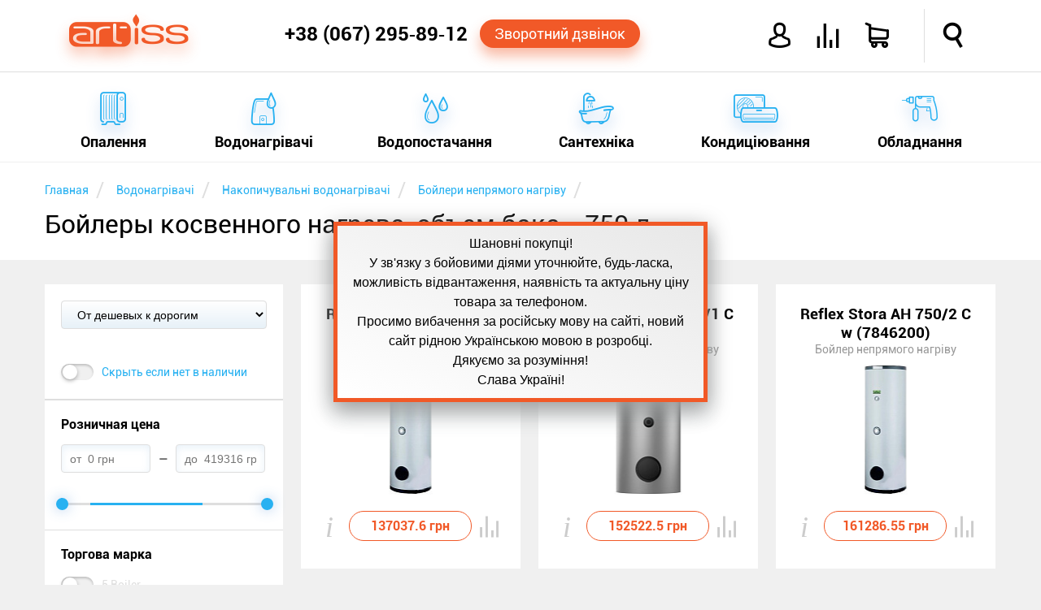

--- FILE ---
content_type: text/html; charset=utf-8
request_url: https://artiss.ua/catalog/water-heaters/water-heaters-of-indirect-heating/filter/obem_baka-750_l/
body_size: 25978
content:
<!DOCTYPE html>
<html xmlns="http://www.w3.org/1999/xhtml"
      xml:lang="ru"
      lang="ru"
>
<head>
    <meta http-equiv="content-type" content="text/html; charset=UTF-8">
    <meta http-equiv="x-dns-prefetch-control" content="on">
    <link rel="dns-prefetch" href="//artiss.ua">
    <link rel="dns-prefetch" href="//www.google-analytics.com">
<!--    <link rel="dns-prefetch" href="//bitrix.info">-->
    <!--<link rel="dns-prefetch" href="//www.googletagmanager.com/">-->
    <!--<link rel="dns-prefetch" href="//mc.yandex.ru">-->
    <title>Бойлеры косвенного нагрева, объем бака - 750 л в Украине: цена, отзывы, продажа | ARTiss</title>
    <meta name="keywords" content="Бойлеры, косвенного, нагрева, объем, бака, 750, л, в, Украине, цена, отзывы, продажа, ARTiss">
    <meta name="description" content="Купить бойлеры косвенного нагрева, объем бака - 750 л в интернет-магазине ➦ ARTiss.ua. ✔Низкие цены, ✔Всегда в наличии, ✔Доставка, ✔Кредит, ✔Рассрочка. ☎ +38(067)54-74-888">
    <meta name="author" content="ARTiss">
    <meta http-equiv="X-UA-Compatible" content="IE=edge">
    <meta name="robots" content="index,follow">
    <link rel="canonical" href="https://artiss.ua/catalog/water-heaters/water-heaters-of-indirect-heating/filter/obem_baka-750_l/">
            <meta name="viewport" content="width=device-width, initial-scale=1.0">
    <meta name="apple-mobile-web-app-capable" content="yes">
    <meta name="HandheldFriendly" content="True">
    <meta name="apple-mobile-web-app-status-bar-style" content="black">
    <link rel="icon" href="/favicon.ico" type="image/x-icon">
    <link rel="shortcut icon" href="/favicon.ico" type="image/x-icon">
    <link rel="apple-touch-icon" href="/touch-icon-iphone.png">
    <link rel="apple-touch-icon" sizes="76x76" href="/touch-icon-ipad.png">
    <link rel="apple-touch-icon" sizes="120x120" href="/touch-icon-iphone-retina.png">
    <link rel="apple-touch-icon" sizes="152x152" href="/touch-icon-ipad-retina.png">
    <link rel="author" href="https://plus.google.com/u/0/b/110465857910254817296/+ArtissUa">
    <link rel="publisher" href="https://plus.google.com/u/0/b/110465857910254817296/+ArtissUa">
    <meta property="og:locale" content="ru-UA">
    <meta property="og:type" content="website">
    <meta property="og:site_name" content="Интернет-магазин ARTiss">
    <meta property="og:url" content="https://artiss.ua/catalog/water-heaters/water-heaters-of-indirect-heating/">
        <meta name="og:title" content="Бойлеры косвенного нагрева, объем бака - 750 л">
    <meta name="og:description" content="Купить бойлеры косвенного нагрева, объем бака - 750 л в интернет-магазине ➦ ARTiss.ua. ✔Низкие цены, ✔Всегда в наличии, ✔Доставка, ✔Кредит, ✔Рассрочка. ☎ +38(067)54-74-888">
    <meta name="og:image" content="https://artiss.ua/upload/iblock/2b5/boylery_kosvennogo_nagreva_foto.png">
        <script data-skip-moving="true">
        !function(a){"use strict";var b=function(b,c,d){function e(a){return h.body?a():void setTimeout(function(){e(a)})}function f(){i.addEventListener&&i.removeEventListener("load",f),i.media=d||"all"}var g,h=a.document,i=h.createElement("link");if(c)g=c;else{var j=(h.body||h.getElementsByTagName("head")[0]).childNodes;g=j[j.length-1]}var k=h.styleSheets;i.rel="stylesheet",i.href=b,i.media="only x",e(function(){g.parentNode.insertBefore(i,c?g:g.nextSibling)});var l=function(a){for(var b=i.href,c=k.length;c--;)if(k[c].href===b)return a();setTimeout(function(){l(a)})};return i.addEventListener&&i.addEventListener("load",f),i.onloadcssdefined=l,l(f),i};"undefined"!=typeof exports?exports.loadCSS=b:a.loadCSS=b}("undefined"!=typeof global?global:this);
        !function(a){if(a.loadCSS){var b=loadCSS.relpreload={};if(b.support=function(){try{return a.document.createElement("link").relList.supports("preload")}catch(b){return!1}},b.poly=function(){for(var b=a.document.getElementsByTagName("link"),c=0;c<b.length;c++){var d=b[c];"preload"===d.rel&&"style"===d.getAttribute("as")&&(a.loadCSS(d.href,d,d.getAttribute("media")),d.rel=null)}},!b.support()){b.poly();var c=a.setInterval(b.poly,300);a.addEventListener&&a.addEventListener("load",function(){b.poly(),a.clearInterval(c)}),a.attachEvent&&a.attachEvent("onload",function(){a.clearInterval(c)})}}}(this);
    </script>
        <script data-skip-moving="true">
        loadCSS("/local/templates/artiss2016/js/main-menu/style.min.css");
        loadCSS("/local/templates/artiss2016/css/template_styles.min.css");
        loadCSS("/local/templates/artiss2016/fonts/icomoon2016/style.min.css");
    </script>
    <style>.clearfix:before,.clearfix:after,.wsmobileheader:before,.wsmobileheader:after,.wsmobileheader #tell:before,.wsmobileheader #tell:after,.wsmobileheader #icons:before,.wsmobileheader #icons:after{content:" ";display:table}.clearfix:after,.wsmobileheader:after,.wsmobileheader #tell:after,.wsmobileheader #icons:after{clear:both}@media screen and (max-width:660px){select,textarea,input[type="text"],input[type="password"],input[type="datetime"],input[type="datetime-local"],input[type="date"],input[type="month"],input[type="time"],input[type="week"],input[type="number"],input[type="email"],input[type="url"],input[type="search"],input[type="tel"],input[type="color"]{font-size:14px}}article,aside,figure,footer,header,hgroup,menu,nav,section{display:block}html,body,iframe{margin:0;padding:0;border:0}input:focus,select:focus{outline:0}.clear,.cl{clear:both}ul,ol{margin:0;-webkit-box-sizing:border-box;-moz-box-sizing:border-box;box-sizing:border-box;padding:0;list-style:none}li{margin:0;padding:0}h1,h2,h3,h4,h5,h6{margin:0}.hide{display:none!important}.page{margin-top:200px}@media screen and (max-width:780px){.page{margin-top:70px}}.single{margin-bottom:50px!important}.notetext{font-size:18px;color:#f15928;text-align:center;display:block;padding:10px}.button-orange,.bx_bt_button{display:block;background:#f15928;-webkit-border-radius:20px;-webkit-background-clip:padding-box;-moz-border-radius:20px;-moz-background-clip:padding;border-radius:20px;background-clip:padding-box;color:#fff;-webkit-box-shadow:0 10px 16px 0 rgba(241,89,40,0.41);-moz-box-shadow:0 10px 16px 0 rgba(241,89,40,0.41);box-shadow:0 10px 16px 0 rgba(241,89,40,0.41);cursor:pointer;text-decoration:none;text-align:center}.button-orange:hover,.bx_bt_button:hover{background-color:#ff6d1e}.button-orange:active,.bx_bt_button:active{background-color:#ca4b22;-webkit-box-shadow:none;-moz-box-shadow:none;box-shadow:none}.button-blue,.btn-primary{display:block;background:#28b1f1;-webkit-border-radius:20px;-webkit-background-clip:padding-box;-moz-border-radius:20px;-moz-background-clip:padding;border-radius:20px;background-clip:padding-box;color:#fff;-webkit-box-shadow:0 10px 16px 0 rgba(53,127,209,0.41);-moz-box-shadow:0 10px 16px 0 rgba(53,127,209,0.41);box-shadow:0 10px 16px 0 rgba(53,127,209,0.41);cursor:pointer;text-decoration:none;text-align:center}.button-blue:hover,.btn-primary:hover{background-color:#4bc2ff}.button-blue:active,.btn-primary:active{background-color:#1d93d1;-webkit-box-shadow:none;-moz-box-shadow:none;box-shadow:none}.img-responsive{border:10px solid #fff;width:100%;height:auto;max-width:100%;display:block;-webkit-box-sizing:border-box;-moz-box-sizing:border-box;box-sizing:border-box}.description{line-height:1.5}.description a{color:#f15928;text-decoration:none}.description a:hover{color:#28b1f1;border-bottom:1px solid}.description ul{margin:4% 0}.description ul li{font-style:italic;margin:10px 0}.description ul li:before{content:"—";color:#28b1f1;padding-right:5px}.description .column{-webkit-column-width:160px;-moz-column-width:160px;column-width:160px;-webkit-column-count:6;-moz-column-count:6;column-count:6;-webkit-column-gap:30px;-moz-column-gap:30px;column-gap:30px;-webkit-column-rule:1px solid #ccc;-moz-column-rule:1px solid #ccc;column-rule:1px solid #ccc}.text-fon{background-color:#fff}.simple-text{padding:10px 0}.simple-text .right,.simple-text .left,.simple-text .single{box-sizing:border-box;margin:3% 0}.simple-text .left{float:left;width:57%;margin-right:3%}@media screen and (max-width:600px){.simple-text .left{width:100%}}.simple-text .right{float:right;width:37%;margin-left:3%}@media screen and (max-width:600px){.simple-text .right{width:96%;margin:2%}}.simple-text .right:not(.text){margin:5% 0;position:relative;-webkit-box-shadow:0 16px 24px 0 rgba(165,165,165,0.41);-moz-box-shadow:0 16px 24px 0 rgba(165,165,165,0.41);box-shadow:0 16px 24px 0 rgba(165,165,165,0.41)}.simple-text .right:not(.text):before{-webkit-transform:rotate(3deg);-moz-transform:rotate(3deg);-o-transform:rotate(3deg);-ms-transform:rotate(3deg);transform:rotate(3deg);z-index:-1;position:absolute;content:"";width:100%;height:100%;background-color:#fff;top:0;left:0}.element{min-height:350px;min-width:270px;float:left;background-color:#fff;margin-top:30px;padding:25px;-webkit-box-sizing:border-box;-moz-box-sizing:border-box;box-sizing:border-box;-webkit-transition:all .3s ease-in-out;-moz-transition:all .3s ease-in-out;-o-transition:all .3s ease-in-out;transition:all .3s ease-in-out;width:23%;position:relative}.element:hover{-webkit-box-shadow:0 16px 24px 0 rgba(165,165,165,0.41);-moz-box-shadow:0 16px 24px 0 rgba(165,165,165,0.41);box-shadow:0 16px 24px 0 rgba(165,165,165,0.41)}.element:hover .element-price{-webkit-transition:all .2s ease-in-out;-moz-transition:all .2s ease-in-out;-o-transition:all .2s ease-in-out;transition:all .2s ease-in-out;-webkit-box-shadow:0 10px 16px 0 rgba(241,89,40,0.41);-moz-box-shadow:0 10px 16px 0 rgba(241,89,40,0.41);box-shadow:0 10px 16px 0 rgba(241,89,40,0.41);color:#fff!important;background:#f15928}.element:not(:nth-child(4n)){margin-right:30px}@media screen and (max-width:1170px){.element{width:31.33333333%}.element:not(:nth-child(4n)){margin-right:0}.element:not(:nth-child(3n)){margin-right:3%}}@media screen and (max-width:910px){.element{width:48%}.element:not(:nth-child(3n)){margin-right:0}.element:not(:nth-child(2n)){margin-right:3%}}@media screen and (max-width:580px){.element{width:100%}.element:not(:nth-child(2n)){margin-right:0}}.element .link{text-decoration:none;color:#000;display:block;text-align:center}.element .link .element-title{display:block;font-size:19px;font-weight:bold;margin:0;height:44px;overflow:hidden}.element .link .element-type{display:block;font-size:14px;color:#999;white-space:nowrap;overflow:hidden;text-overflow:ellipsis;line-height:23px}.element .link .element-picture{margin:7px;min-height:160px;position:relative}.element .link .element-picture img{display:block;top:50%;left:50%;position:absolute;-webkit-transform:translate(-50%,-50%);-moz-transform:translate(-50%,-50%);-o-transform:translate(-50%,-50%);-ms-transform:translate(-50%,-50%);transform:translate(-50%,-50%)}.element .action{margin-top:20px;position:relative}.element .action .element-price{padding:8px;border:1px solid #f15928;width:133px;margin:0 auto;color:#f15928;font-weight:bold;text-align:center;display:block;-webkit-border-radius:20px;-webkit-background-clip:padding-box;-moz-border-radius:20px;-moz-background-clip:padding;border-radius:20px;background-clip:padding-box;cursor:pointer;text-decoration:none}.element .action .element-price:hover{background-color:#ff6d1e}.element .action .element-price:active{background-color:#ca4b22;-webkit-box-shadow:none;-moz-box-shadow:none;box-shadow:none}.element .action .element-info{position:absolute;font-size:20px;color:#ccc;cursor:pointer;top:0;width:20px}.element .action .element-info:hover{color:#28b1f1}.element .action .element-info{left:0}.element .action .element-info:hover ~ .description{-webkit-transform:scaleX(1);-moz-transform:scaleX(1);-o-transform:scaleX(1);-ms-transform:scaleX(1);transform:scaleX(1)}.element .action .element-info:before{content:'i';font-style:italic;font-size:36px;font-family:serif;line-height:40px;width:20px;display:block}.element .action .description{-webkit-transition:all .3s ease-in-out;-moz-transition:all .3s ease-in-out;-o-transition:all .3s ease-in-out;transition:all .3s ease-in-out;-webkit-transform:scaleX(0);-moz-transform:scaleX(0);-o-transform:scaleX(0);-ms-transform:scaleX(0);transform:scaleX(0);color:#000;font-size:14px;margin:0;background-color:#fff;height:170px;top:-185px;position:absolute;width:100%;overflow:hidden;cursor:auto;text-align:left}.element .action .description:hover{-webkit-transform:scaleX(1);-moz-transform:scaleX(1);-o-transform:scaleX(1);-ms-transform:scaleX(1);transform:scaleX(1)}.element .element-compare{position:absolute;color:#ccc;right:25px;bottom:38px;font-size:26px;cursor:pointer;display:block}.element .element-compare:hover{color:#28b1f1}.header{width:100%;position:fixed;z-index:102}.header .header-top,.header .header-bottom{background-color:#fff;width:100%;margin:0 auto}.header .header-top{padding:11px 0;position:relative;z-index:105;border-bottom:1px solid #dedede;-webkit-transition:height .4s ease-in-out;-moz-transition:height .4s ease-in-out;-o-transition:height .4s ease-in-out;transition:height .4s ease-in-out}@media screen and (max-width:780px){.header .header-top{padding:0!important;-webkit-box-shadow:0 16px 24px 0 rgba(165,165,165,0.41);-moz-box-shadow:0 16px 24px 0 rgba(165,165,165,0.41);box-shadow:0 16px 24px 0 rgba(165,165,165,0.41)}}.header .header-top .feature{position:absolute;border-left:1px solid #dedede;height:100%;top:0;right:7.5%;-webkit-transition:height .4s ease-in-out;-moz-transition:height .4s ease-in-out;-o-transition:height .4s ease-in-out;transition:height .4s ease-in-out}@media screen and (max-width:950px){.header .header-top .feature{right:70px}}.header .header-bottom{width:100%;top:87px;display:block;padding:0}@media screen and (max-width:780px){.header .header-bottom{position:relative!important;top:87px!important;display:block!important;height:0;border-top:0}}.shadow{-webkit-box-shadow:0 16px 24px 0 rgba(165,165,165,0.41);-moz-box-shadow:0 16px 24px 0 rgba(165,165,165,0.41);box-shadow:0 16px 24px 0 rgba(165,165,165,0.41)}@media screen and (min-width:1170px){.top-main-top{top:50px}}.content{margin:0 auto;max-width:1170px;-webkit-box-sizing:border-box;-moz-box-sizing:border-box;box-sizing:border-box}@media screen and (max-width:1170px){.content{padding:0 2%}}main{min-height:400px}.wsmobileheader{position:relative;height:66px;width:100%;padding:0 30px;min-width:270px;-webkit-transition:all .4s ease-in-out;-moz-transition:all .4s ease-in-out;-o-transition:all .4s ease-in-out;transition:all .4s ease-in-out}.wsmobileheader #wsnavtoggle,.wsmobileheader .logo{float:left}.wsmobileheader .logo{display:block;text-decoration:none;color:#f15928;font-size:40px;-webkit-text-shadow:0 10px 16px rgba(241,89,40,0.41);-moz-text-shadow:0 10px 16px rgba(241,89,40,0.41);text-shadow:0 10px 16px rgba(241,89,40,0.41);margin-top:7px;margin-right:1%}.wsmobileheader .logo:hover{color:#ff6d1e}.wsmobileheader .logo:active{color:#ca4b22;-webkit-text-shadow:none;-moz-text-shadow:none;text-shadow:none}@media screen and (max-width:780px){.wsmobileheader .logo{width:32px;overflow:hidden;text-shadow:none;margin-top:9px}}@media screen and (max-width:580px){.wsmobileheader .logo{display:none}}.wsmobileheader .mobile-bars{display:none}@media screen and (max-width:780px){.wsmobileheader .mobile-bars{display:block}}.wsmobileheader .animated-arrow{height:100%;-webkit-transition:all .4s ease-in-out;-moz-transition:all .4s ease-in-out;-o-transition:all .4s ease-in-out;transition:all .4s ease-in-out}@media screen and (max-width:580px){.wsmobileheader .animated-arrow{left:2%}}.wsmobileheader #menu-bars{font-size:28px;float:left;display:none;border-left:1px solid #dedede;border-right:1px solid #dedede;padding:0 20px;color:#f15928;-webkit-box-sizing:border-box;-moz-box-sizing:border-box;box-sizing:border-box;padding-top:18px;height:100%;cursor:pointer}.wsmobileheader #menu-bars:hover{color:#28b1f1}@media screen and (max-width:780px){.wsmobileheader #menu-bars{display:none!important}}.wsmobileheader #tell{height:100%;float:right;position:relative;padding-right:10px;-webkit-box-sizing:border-box;-moz-box-sizing:border-box;box-sizing:border-box;width:460px}@media screen and (max-width:1150px){.wsmobileheader #tell{width:auto;display:inline-table}}.wsmobileheader #tell .phone{float:left;font-size:24px;font-weight:bold;color:#000;text-decoration:none;margin-top:17px;display:block}.wsmobileheader #tell .phone:hover{color:#28b1f1}@media screen and (max-width:1150px){.wsmobileheader #tell .phone{font-size:19px;margin-top:18px}}@media screen and (max-width:570px){.wsmobileheader #tell .phone{font-size:18px;margin-top:20px;margin-right:10px}}@media screen and (max-width:480px){.wsmobileheader #tell .phone{display:none}}.wsmobileheader #tell .order-call{float:left;padding:7px 18px;font-size:18px;margin-top:13px;margin-left:15px}@media screen and (max-width:1150px){.wsmobileheader #tell .order-call{font-size:14px;padding:7px 5px}}@media screen and (max-width:1020px){.wsmobileheader #tell .order-call{display:none}}.wsmobileheader #icons{font-size:30px;float:right;height:100%;width:385px}@media screen and (max-width:1150px){.wsmobileheader #icons{width:auto;display:inline-table}}.wsmobileheader #icons a{text-decoration:none;color:#000;display:block}.wsmobileheader #icons .orange{color:#f15928}.wsmobileheader #icons .top-icon{float:left;margin-top:18px;margin-right:30px;cursor:pointer}.wsmobileheader #icons .top-icon:hover{color:#28b1f1}.wsmobileheader #icons .icon-avatar{font-weight:bold}.wsmobileheader #icons .icon-user{font-size:33px}.wsmobileheader #icons .name{font-size:14px;font-weight:bold;margin-top:25px;margin-right:15px;width:118px;overflow:hidden;text-align:right}@media screen and (max-width:950px){.wsmobileheader #icons .name{display:none}}.wsmobileheader #icons .icon-loupe{margin-left:33px;margin-right:0;font-weight:bold}@media screen and (max-width:760px){.wsmobileheader #icons .icon-loupe{margin-left:0}}.wsmobileheader #icons .icon-shopping-cart{position:relative;font-weight:bold}.wsmobileheader #icons .icon-compare{position:relative}.wsmobileheader #icons .round-cart,.wsmobileheader #icons .round-compare{position:absolute;background-color:#f15928;-webkit-border-radius:50%;-webkit-background-clip:padding-box;-moz-border-radius:50%;-moz-background-clip:padding;border-radius:50%;background-clip:padding-box;height:25px;width:25px;-webkit-box-shadow:0 10px 16px 0 rgba(241,89,40,0.41);-moz-box-shadow:0 10px 16px 0 rgba(241,89,40,0.41);box-shadow:0 10px 16px 0 rgba(241,89,40,0.41);color:#fff;font-size:12px;padding:7px 0;-webkit-box-sizing:border-box;-moz-box-sizing:border-box;box-sizing:border-box;text-align:center;top:-12px;left:-12px}.wsmobileheader #search{display:none;width:100%;max-width:75%;position:absolute;right:15px;margin:13px 0}@media screen and (max-width:760px){.wsmobileheader #search{max-width:85%}}.wsmobileheader #search .bx-input-group{position:relative}.wsmobileheader #search .bx-input-group #title-search-input{min-width:320px;width:100%;-webkit-box-shadow:none;-moz-box-shadow:none;box-shadow:none;font-size:16px;padding-left:15px;-webkit-box-sizing:border-box;-moz-box-sizing:border-box;box-sizing:border-box;-webkit-box-shadow:0 0 6px 0 rgba(53,127,209,0.41) inset;-moz-box-shadow:0 0 6px 0 rgba(53,127,209,0.41) inset;box-shadow:0 0 6px 0 rgba(53,127,209,0.41) inset;height:40px;border:1px solid #28b1f1;-webkit-border-radius:4px;-webkit-background-clip:padding-box;-moz-border-radius:4px;-moz-background-clip:padding;border-radius:4px;background-clip:padding-box}.wsmobileheader #search .bx-input-group .btn-default{cursor:pointer;position:absolute;right:0;top:0;background:#fff;border:0;font-size:22px;margin:6px}.wsmobileheader #search .bx-input-group .btn-default:hover{color:#f15928}.wsmobileheader #search .bx-input-group .btn-default .icon-loupe{font-weight:bold}.breadcrumb-box{background-color:#fff;min-height:120px}.breadcrumb-box .breadcrumb li{display:inline-block;margin-top:20px}.breadcrumb-box .breadcrumb li:after{padding:0 5px;color:#dedede;content:"/\00a0";font-size:25px;vertical-align:middle}.breadcrumb-box .breadcrumb li a{text-decoration:none}.breadcrumb-box .breadcrumb li span{font-size:14px;color:#28b1f1}.breadcrumb-box .breadcrumb li span:hover{color:#f15928}.breadcrumb-box h1{font-size:32px;font-weight:normal;margin:8px auto;overflow:hidden}</style><script type="text/javascript" data-skip-moving="true">(function(w, d, n) {var cl = "bx-core";var ht = d.documentElement;var htc = ht ? ht.className : undefined;if (htc === undefined || htc.indexOf(cl) !== -1){return;}var ua = n.userAgent;if (/(iPad;)|(iPhone;)/i.test(ua)){cl += " bx-ios";}else if (/Android/i.test(ua)){cl += " bx-android";}cl += (/(ipad|iphone|android|mobile|touch)/i.test(ua) ? " bx-touch" : " bx-no-touch");cl += w.devicePixelRatio && w.devicePixelRatio >= 2? " bx-retina": " bx-no-retina";var ieVersion = -1;if (/AppleWebKit/.test(ua)){cl += " bx-chrome";}else if ((ieVersion = getIeVersion()) > 0){cl += " bx-ie bx-ie" + ieVersion;if (ieVersion > 7 && ieVersion < 10 && !isDoctype()){cl += " bx-quirks";}}else if (/Opera/.test(ua)){cl += " bx-opera";}else if (/Gecko/.test(ua)){cl += " bx-firefox";}if (/Macintosh/i.test(ua)){cl += " bx-mac";}ht.className = htc ? htc + " " + cl : cl;function isDoctype(){if (d.compatMode){return d.compatMode == "CSS1Compat";}return d.documentElement && d.documentElement.clientHeight;}function getIeVersion(){if (/Opera/i.test(ua) || /Webkit/i.test(ua) || /Firefox/i.test(ua) || /Chrome/i.test(ua)){return -1;}var rv = -1;if (!!(w.MSStream) && !(w.ActiveXObject) && ("ActiveXObject" in w)){rv = 11;}else if (!!d.documentMode && d.documentMode >= 10){rv = 10;}else if (!!d.documentMode && d.documentMode >= 9){rv = 9;}else if (d.attachEvent && !/Opera/.test(ua)){rv = 8;}if (rv == -1 || rv == 8){var re;if (n.appName == "Microsoft Internet Explorer"){re = new RegExp("MSIE ([0-9]+[\.0-9]*)");if (re.exec(ua) != null){rv = parseFloat(RegExp.$1);}}else if (n.appName == "Netscape"){rv = 11;re = new RegExp("Trident/.*rv:([0-9]+[\.0-9]*)");if (re.exec(ua) != null){rv = parseFloat(RegExp.$1);}}}return rv;}})(window, document, navigator);</script>

<script data-skip-moving="true">loadCSS("/bitrix/js/main/core/css/core.min.css");</script>
<link href="/bitrix/js/ui/fonts/opensans/ui.font.opensans.min.css?15434761311861" type="text/css"  rel="stylesheet">
<script data-skip-moving="true">loadCSS("/bitrix/js/main/core/css/core_popup.min.css");</script>


<noscript><link rel="stylesheet" href="/local/templates/artiss2016/js/main-menu/style.min.css"></noscript>
<noscript><link rel="stylesheet" href="/local/templates/artiss2016/css/template_styles.min.css"></noscript>
<noscript><link rel="stylesheet" href="/local/templates/artiss2016/fonts/icomoon2016/style.min.css"></noscript>
<script defer src="/local/templates/artiss2016/js/general.min.js" data-skip-moving="true"></script>
<script defer src="/local/templates/artiss2016/js/addtocopy.min.js" data-skip-moving="true"></script>
<script src="/local/components/artiss/search.title/script.min.js" data-skip-moving="true" defer></script>
<meta property="ya:interaction" content="XML_FORM" />
<meta property="ya:interaction:url" content="https://artiss.ua/catalog/water-heaters/water-heaters-of-indirect-heating/?mode=xml" />
<style>.clearfix:before,.clearfix:after{content:" ";display:table}.clearfix:after{clear:both}#kombox-filter{background-color:#fff;font-size:14px;margin-top:30px;width:100%}#kombox-filter .sort-box{padding:20px}#kombox-filter select,#kombox-filter .kombox-values-other-show,#kombox-filter .kombox-values-other-hide{width:100%;height:35px;padding-left:15px;-webkit-border-radius:4px;-webkit-background-clip:padding-box;-moz-border-radius:4px;-moz-background-clip:padding;border-radius:4px;background-clip:padding-box;border:1px solid #dedede;background-image:url([data-uri]);background-image:-webkit-linear-gradient(90deg,#e7f1f8 0,#fff 100%);background-image:-moz-linear-gradient(90deg,#e7f1f8 0,#fff 100%);background-image:-o-linear-gradient(90deg,#e7f1f8 0,#fff 100%);background-image:linear-gradient(0deg,#e7f1f8 0,#fff 100%);font-size:14px;text-decoration:none;display:block;color:#000}#kombox-filter .kombox-values-other-show,#kombox-filter .kombox-values-other-hide{padding:9px;height:auto;width:auto;text-align:center;margin-top:10px;position:relative;-webkit-transition:all .3s;-moz-transition:all .3s;-o-transition:all .3s;transition:all .3s}#kombox-filter .kombox-values-other-show:hover,#kombox-filter .kombox-values-other-hide:hover{-webkit-box-shadow:0 5px 10px 0 rgba(165,165,165,0.41);-moz-box-shadow:0 5px 10px 0 rgba(165,165,165,0.41);box-shadow:0 5px 10px 0 rgba(165,165,165,0.41)}#kombox-filter .kombox-values-other-show:hover i,#kombox-filter .kombox-values-other-hide:hover i{color:#f15928}#kombox-filter .kombox-values-other-show i,#kombox-filter .kombox-values-other-hide i{position:absolute;right:10px;font-weight:bold;color:#28b1f1;top:10px}#kombox-filter .filter-box{border-top:1px solid #dedede;-webkit-box-sizing:border-box;-moz-box-sizing:border-box;box-sizing:border-box}#kombox-filter .lvl1{position:relative;padding:20px;border-bottom:1px solid #dedede}#kombox-filter .lvl1 .kombox-filter-property-head{font-size:16px;font-weight:bold;margin-bottom:15px}#kombox-filter .lvl1 .kombox-num .tire{padding:0 7px}#kombox-filter .lvl1 .kombox-num input{width:110px;height:35px;-webkit-border-radius:4px;-webkit-background-clip:padding-box;-moz-border-radius:4px;-moz-background-clip:padding;border-radius:4px;background-clip:padding-box;-webkit-box-shadow:inset 0 3px 10px 0 rgba(231,241,248,0.9);-moz-box-shadow:inset 0 3px 10px 0 rgba(231,241,248,0.9);box-shadow:inset 0 3px 10px 0 rgba(231,241,248,0.9);border:1px solid #dedede;padding:0 10px;-webkit-box-sizing:border-box;-moz-box-sizing:border-box;box-sizing:border-box;font-size:14px}#kombox-filter .lvl1 .kombox-num .irs-grid{display:none}#kombox-filter .irs-slider.from:after,#kombox-filter .irs-slider.to:after{content:"";height:15px;width:15px;display:block;position:absolute;background-color:#28b1f1;-webkit-border-radius:50%;-webkit-background-clip:padding-box;-moz-border-radius:50%;-moz-background-clip:padding;border-radius:50%;background-clip:padding-box;-webkit-box-shadow:0 0 16px 0 rgba(53,127,209,0.41);-moz-box-shadow:0 0 16px 0 rgba(53,127,209,0.41);box-shadow:0 0 16px 0 rgba(53,127,209,0.41);top:4px}#kombox-filter .irs-slider.from,#kombox-filter .irs-slider.to{background:0}#kombox-filter .irs-slider .from:after,#kombox-filter .irs-slider .to:after{content:"";height:15px;width:15px;display:block;position:absolute;background-color:#28b1f1;-webkit-border-radius:50%;-webkit-background-clip:padding-box;-moz-border-radius:50%;-moz-background-clip:padding;border-radius:50%;background-clip:padding-box;-webkit-box-shadow:0 0 16px 0 rgba(53,127,209,0.41);-moz-box-shadow:0 0 16px 0 rgba(53,127,209,0.41);box-shadow:0 0 16px 0 rgba(53,127,209,0.41);top:4px}#kombox-filter .lvl2 a,#kombox-filter .lvl2 label{text-decoration:none;color:#28b1f1;padding:5px 0;display:inline-block;cursor:pointer}#kombox-filter .lvl2 a:hover,#kombox-filter .lvl2 label:hover{color:#f15928}#kombox-filter .lvl2 .kombox-cnt{margin-left:10px;color:#999}#kombox-filter .lvl2 input[type=checkbox],#kombox-filter .lvl2 input[type=radio]{vertical-align:top;margin:0 3px 0 0;width:20px;height:20px}#kombox-filter .lvl2 input[type=checkbox]:not(checked),#kombox-filter .lvl2 input[type=radio]:not(checked){position:absolute;opacity:0}#kombox-filter .lvl2 input[type=checkbox]:not(checked)+label,#kombox-filter .lvl2 input[type=radio]:not(checked)+label{position:relative;padding-left:50px}#kombox-filter .lvl2 input[type=checkbox]:not(checked)+label:before,#kombox-filter .lvl2 input[type=radio]:not(checked)+label:before{content:'';position:absolute;top:3px;left:0;width:40px;height:20px;-webkit-border-radius:13px;-webkit-background-clip:padding-box;-moz-border-radius:13px;-moz-background-clip:padding;border-radius:13px;background-clip:padding-box;background:#f0f0f0;-webkit-box-shadow:inset 0 2px 3px rgba(0,0,0,0.2);-moz-box-shadow:inset 0 2px 3px rgba(0,0,0,0.2);box-shadow:inset 0 2px 3px rgba(0,0,0,0.2)}#kombox-filter .lvl2 input[type=checkbox]:not(checked)+label:after,#kombox-filter .lvl2 input[type=radio]:not(checked)+label:after{content:'';position:absolute;top:4px;left:2px;width:18px;height:18px;-webkit-border-radius:50%;-webkit-background-clip:padding-box;-moz-border-radius:50%;-moz-background-clip:padding;border-radius:50%;background-clip:padding-box;background:#fff;-webkit-box-shadow:0 2px 5px rgba(0,0,0,0.3);-moz-box-shadow:0 2px 5px rgba(0,0,0,0.3);box-shadow:0 2px 5px rgba(0,0,0,0.3);-webkit-transition:all .2s;-moz-transition:all .2s;-o-transition:all .2s;transition:all .2s}#kombox-filter .lvl2 input[type=checkbox]:checked+label:before,#kombox-filter .lvl2 input[type=radio]:checked+label:before{background:#28b1f1}#kombox-filter .lvl2 input[type=checkbox]:checked+label:after,#kombox-filter .lvl2 input[type=radio]:checked+label:after{left:20px}#kombox-filter .kombox-link .lvl2 a{position:relative;padding-left:20px}#kombox-filter .kombox-link .lvl2 a i{position:absolute;left:0;top:8px;font-size:10px}#kombox-filter .kombox-link .kombox-remove-link{display:none;position:absolute;right:-20px;top:6px;font-size:9px;font-weight:bold;color:#f15928}#kombox-filter .kombox-link .kombox-remove-link:hover{color:#28b1f1}#kombox-filter .kombox-link .kombox-checked a{color:#f15928}#kombox-filter .kombox-link .kombox-checked a .kombox-remove-link{display:inline-block}#kombox-filter .kombox-link .kombox-disabled a{color:#dedede;text-decoration:line-through}#kombox-filter .kombox-checked label{color:#f15928}#kombox-filter .kombox-checked .kombox-cnt{display:none}#kombox-filter .kombox-disabled label{color:#dedede;text-decoration:line-through}#kombox-filter .kombox-disabled .kombox-cnt{display:none}#kombox-filter #set_filter{margin:20px;border:0;font-size:16px;font-weight:bold;padding:9px 35px;display:inline-block}#kombox-filter .kombox-del-filter{color:#28b1f1;font-size:16px;font-weight:bold;text-decoration:none}#kombox-filter .kombox-del-filter:hover{color:#f15928;border-bottom:1px solid}#kombox-filter .modef{position:absolute;background-color:#fff;z-index:2;-webkit-box-shadow:0 5px 16px 5px rgba(165,165,165,0.41);-moz-box-shadow:0 5px 16px 5px rgba(165,165,165,0.41);box-shadow:0 5px 16px 5px rgba(165,165,165,0.41)}#kombox-filter .modef .modef-wrap{color:#999;padding:15px;text-align:center}#kombox-filter .modef .modef-wrap #modef_num{color:#000}#kombox-filter .modef .modef-wrap a{color:#f15928;display:block;margin-top:7px;text-decoration:none;font-weight:bold}#kombox-filter .modef .modef-wrap a:hover{color:#28b1f1;border-bottom:1px solid}#kombox-filter .kombox-filter-property-body{position:relative}@media screen and (min-width:930px){#kombox-filter .kombox-filter-property-body .kombox-values-other{position:absolute;bottom:-20px;left:112%;background-color:#fff;-webkit-column-count:2;-moz-column-count:2;column-count:2;-webkit-column-width:200px;-moz-column-width:200px;column-width:200px;width:200%;border:1px solid #28b1f1;z-index:1;padding:20px;-webkit-box-sizing:border-box;-moz-box-sizing:border-box;box-sizing:border-box;-webkit-box-shadow:0 16px 24px 0 rgba(165,165,165,0.41);-moz-box-shadow:0 16px 24px 0 rgba(165,165,165,0.41);box-shadow:0 16px 24px 0 rgba(165,165,165,0.41)}#kombox-filter .kombox-filter-property-body .kombox-values-other:before,#kombox-filter .kombox-filter-property-body .kombox-values-other:after{content:'';position:absolute;border:10px solid transparent;border-right:10px solid #28b1f1;z-index:5;bottom:28px;left:-20px}#kombox-filter .kombox-filter-property-body .kombox-values-other:after{border-right:10px solid white;z-index:5;left:-19px}}#kombox-filter .irs{position:relative;display:block}#kombox-filter .irs-line{position:relative;display:block;overflow:hidden}#kombox-filter .irs-line-left,#kombox-filter .irs-line-mid,#kombox-filter .irs-line-right{position:absolute;display:block;top:0}#kombox-filter .irs-line-left{left:0;width:0}#kombox-filter .irs-line-mid{left:10%}#kombox-filter .irs-line-right{right:0;width:0}#kombox-filter .irs-diapason,#kombox-filter .irs-diapason-left,#kombox-filter .irs-diapason-right{position:absolute;display:block;left:0;width:100%!important}#kombox-filter .irs-slider{position:absolute;display:block;cursor:default;z-index:1}#kombox-filter .irs-slider.single{left:10px}#kombox-filter .irs-slider.single:before{position:absolute;display:block;content:"";top:-50%;left:-100%;width:200%;height:200%;background:rgba(0,0,0,0)}#kombox-filter .irs-slider.from{left:100px}#kombox-filter .irs-slider.from:before{position:absolute;display:block;content:"";top:-50%;left:-200%;width:200%;height:200%;background:rgba(0,0,0,0)}#kombox-filter .irs-slider.to{left:300px}#kombox-filter .irs-slider.to:before{position:absolute;display:block;content:"";top:-50%;left:0;width:200%;height:200%;background:rgba(0,0,0,0)}#kombox-filter .irs-slider.last{z-index:2}#kombox-filter .irs-min{position:absolute;display:block;left:0;cursor:default}#kombox-filter .irs-max{position:absolute;display:block;right:0;cursor:default}#kombox-filter .irs-from,#kombox-filter .irs-to,#kombox-filter .irs-single{position:absolute;display:block;bottom:0;left:0;cursor:default;white-space:nowrap;margin-bottom:-17px}#kombox-filter .irs-from{margin-left:-7px}#kombox-filter .irs-to{margin-left:10px}#kombox-filter .irs-grid{position:absolute;top:0;left:0;width:100%;height:20px}#kombox-filter .irs-with-grid #kombox-filter .irs-grid{display:block}#kombox-filter .irs-grid-pol{position:absolute;bottom:0;left:0;width:1px;height:8px;background:#000}#kombox-filter .irs-grid-pol.small{height:4px}#kombox-filter .irs-grid-text{position:absolute;top:0;left:0;width:100px;white-space:nowrap;text-align:center;font-size:9px;line-height:9px;color:#000}#kombox-filter .irs-line-mid,#kombox-filter .irs-line,#kombox-filter .irs-diapason-left,#kombox-filter .irs-diapason-right,#kombox-filter .irs-slider{background:url(/local/templates/artiss2016/components/kombox/filter/catalog2016/images/slider.png) repeat-x}#kombox-filter .irs{height:40px}#kombox-filter .irs-with-grid{margin-top:10px}#kombox-filter .irs-line{height:8px;top:25px;background-position:0 0}#kombox-filter .irs-line-left{height:8px;background-position:0 -30px}#kombox-filter .irs-line-mid{height:6px;background-position:left bottom}#kombox-filter .irs-line-right{height:8px;background-position:100% -30px}#kombox-filter .irs-diapason,#kombox-filter .irs-diapason-left,#kombox-filter .irs-diapason-right{height:8px;top:25px;background-position:0 -60px}#kombox-filter .irs-diapason{background:0}#kombox-filter .irs-slider{width:22px;height:22px;top:17px;background-position:0 -90px}#kombox-filter .irs-min,#kombox-filter .irs-max{color:#999;font-size:10px;line-height:1.333;text-shadow:none;top:0;padding:1px 3px;background:rgba(0,0,0,0.1);border-radius:3px}.lt-ie9 #kombox-filter .irs-min,.lt-ie9 #kombox-filter .irs-max{background:#ccc}#kombox-filter .irs-from,#kombox-filter .irs-to,#kombox-filter .irs-single{color:#fff;font-size:10px;line-height:1.333;text-shadow:none;padding:1px 5px;background:rgba(0,0,0,0.3);border-radius:3px;display:none!important}.lt-ie9 #kombox-filter .irs-from,.lt-ie9 #kombox-filter .irs-to,.lt-ie9 #kombox-filter .irs-single{background:#999}#kombox-filter .irs-grid-pol{background:#99a4ac}#kombox-filter .irs-grid-text{color:#99a4ac}#kombox-filter .irs-slider.from{background-position:-4px -75px;width:13px;height:28px;margin-left:-6px}#kombox-filter .irs-slider.to{background-position:-4px -75px;width:13px;height:28px;margin-left:-7px}#irs-active-slider,#kombox-filter .irs-slider:hover{background-position:-4px -105px}</style>
<script defer src="/local/components/artiss/d7.elements.list/js/compare.min.js" data-skip-moving="true"></script>
<style>.clearfix:before,.clearfix:after,.section-list:before,.section-list:after,.section-list .sectoin .link:before,.section-list .sectoin .link:after{content:" ";display:table}.clearfix:after,.section-list:after,.section-list .sectoin .link:after{clear:both}.section-list{min-width:270px}.section-list .sectoin{float:left;width:48.5%;background-color:#fff;margin:1.5% 0;padding:1% 2%;-webkit-box-sizing:border-box;-moz-box-sizing:border-box;box-sizing:border-box;font-size:14px;position:relative;-webkit-transition:all .3s ease-in-out;-moz-transition:all .3s ease-in-out;-o-transition:all .3s ease-in-out;transition:all .3s ease-in-out}.section-list .sectoin:not(:nth-child(2n)){margin-right:3%}.section-list .sectoin:before{-webkit-transition:all .3s ease-in-out;-moz-transition:all .3s ease-in-out;-o-transition:all .3s ease-in-out;transition:all .3s ease-in-out;z-index:-1;position:absolute;content:"";width:100%;height:100%;background-color:#fff;top:0;left:0}.section-list .sectoin:hover{-webkit-box-shadow:0 16px 24px 0 rgba(165,165,165,0.41);-moz-box-shadow:0 16px 24px 0 rgba(165,165,165,0.41);box-shadow:0 16px 24px 0 rgba(165,165,165,0.41)}.section-list .sectoin:hover:before{-webkit-transform:rotate(3deg);-moz-transform:rotate(3deg);-o-transform:rotate(3deg);-ms-transform:rotate(3deg);transform:rotate(3deg)}.section-list .sectoin:hover h2{color:#28b1f1;border-bottom:1px solid}@media screen and (max-width:910px){.section-list .sectoin{width:100%;margin:3% 0}.section-list .sectoin:not(:nth-child(2n)){margin-right:0}}.section-list .sectoin .link{color:#000;display:block;text-decoration:none;position:relative;min-height:270px}.section-list .sectoin .link .text-wrap{float:left;width:60%;height:222px;overflow:hidden}@media screen and (max-width:450px){.section-list .sectoin .link .text-wrap{width:100%}}.section-list .sectoin .link .img-block{float:right;width:40%;position:relative;min-height:270px}@media screen and (max-width:450px){.section-list .sectoin .link .img-block{display:none}}.section-list .sectoin .link .img-block img{position:absolute;top:50%;left:50%;-webkit-transform:translate(-50%,-50%);-moz-transform:translate(-50%,-50%);-o-transform:translate(-50%,-50%);-ms-transform:translate(-50%,-50%);transform:translate(-50%,-50%)}.section-list .sectoin h2{font-size:24px;font-weight:bold;color:#f15928;height:70px;margin:0;padding-top:10px;overflow:hidden;-webkit-transition:all .3s ease-in-out;-moz-transition:all .3s ease-in-out;-o-transition:all .3s ease-in-out;transition:all .3s ease-in-out;-webkit-box-sizing:border-box;-moz-box-sizing:border-box;box-sizing:border-box}.section-list .sectoin .min-price{font-size:24px;font-weight:bold;position:absolute;bottom:10px;left:0}</style>
<style>.clearfix:before,.clearfix:after,.catalog-list:before,.catalog-list:after{content:" ";display:table}.clearfix:after,.catalog-list:after{clear:both}.description{margin-top:25px;margin-bottom:50px;font-size:16px}.sidebar-filter{float:left;width:25%;min-width:290px}@media screen and (max-width:1170px){.sidebar-filter{width:33.33333333%}}@media screen and (max-width:930px){.sidebar-filter{width:100%}}.sidebar-filter .news-last{background-color:#fff;margin-bottom:50px;margin-top:20px;padding:20px}@media screen and (max-width:780px){.sidebar-filter .news-last{display:none}}.sidebar-filter .news-last a{text-decoration:none}.sidebar-filter .news-last p{margin:0;margin-top:8px;font-size:14px}.sidebar-filter .news-last h3{margin:0;position:relative;z-index:1}.sidebar-filter .news-last .date{color:#999;font-size:14px;margin-top:30px;margin-bottom:7px}.sidebar-filter .news-last .title{font-size:18px;font-weight:bold;color:#f15928}.sidebar-filter .news-last .title:hover{color:#28b1f1;border-bottom:1px solid #28b1f1}.sidebar-filter .news-last .name{font-size:24px;font-weight:bold;color:#28b1f1;margin:0;border-bottom:1px solid;text-decoration:none}.sidebar-filter .news-last .name:hover{color:#f15928}.catalog-list{float:left;width:75%;-webkit-box-sizing:border-box;-moz-box-sizing:border-box;box-sizing:border-box}@media screen and (max-width:1170px){.catalog-list{width:66.66666667%}}@media screen and (max-width:930px){.catalog-list{width:100%}}@media screen and (max-width:590px){.catalog-list{padding:0 8%}}@media screen and (max-width:350px){.catalog-list{padding:0}}.catalog-list .element{margin-left:22px;margin-right:0!important}@media screen and (max-width:1170px){.catalog-list .element{width:46%;margin-left:4%}}@media screen and (max-width:930px){.catalog-list .element{width:31.33333333%;margin:2% 1%!important}}@media screen and (max-width:900px){.catalog-list .element{width:48%}}@media screen and (max-width:590px){.catalog-list .element{width:100%;margin:2% 0!important}}.smart-pagination{margin-left:22px!important}</style>

    <script type="application/ld+json">
        {
            "@context": "http://schema.org",
            "@type": "WebSite",
            "url": "https://artiss.ua/",
            "potentialAction": {
                "@type": "SearchAction",
                "target": "https://artiss.ua/search/?q=={q}",
                "query-input": "required name=q"
            }
        }
    </script>
    <meta name="google-site-verification" content="3IukirZ3icojRJKJb_31KuAhqHQZZbDkBsSAdrPfXI4">
    <meta name="yandex-verification" content="a7efa65682fcbef5">
</head>
<body class="wsmenucontainer clearfix" itemscope="itemscope" itemtype="http://schema.org/WebPage">
<!-- Google tag (gtag.js) -->
<div class="overlapblackbg"></div>
<header id="header" class="header " itemscope
        itemtype="http://schema.org/WPHeader">
    <div id="ht" class="header-top ">
        <div id="wsm" class="wsmobileheader content">
            <a class="logo icon-logo" href="/" title="Головна"></a>            <div id="wsnavtoggle" class="animated-arrow"><span class="mobile-bars"></span>
                <div id="menu-bars" class="icon-menu" title="Меню"></div>
            </div>
            <div id="icons">
                <div class="top-icon name"></div>
                <div class="top-icon icon-avatar" title="Увійти"></div>
                <div class="top-icon icon-compare" title="Порівняння"></div>
                <div class="top-icon icon-shopping-cart" title="Кошик"></div>
                <div id="search-btn" class="top-icon icon-loupe" title="Пошук"></div>
                <span id="border_f" class="feature"></span>
            </div>
                <div id="search" class="bx-searchtitle">
        <form action="/search/">
            <div class="bx-input-group">
                <input id="title-search-input" type="text" name="q" value=""
                       autocomplete="off" class="bx-form-control" placeholder="Например, водонагреватель электрический или котел твердотопливный">
                <button class="btn btn-default" type="submit" name="s" title="Найти"><i class="icon-loupe"></i></button>
            </div>
        </form>
    </div>
            <div id="tell">
                <a class="phone" rel="nofollow" href="tel:+380675474888" title="Зателефонувати">+38&nbsp;(067)&nbsp;295&#8209;89&#8209;12</a>
                <div id="call_btn" class="b24-web-form-popup-btn-8 order-call button-orange call_btn" title="Замовити дзвінок">Зворотний дзвінок</div>
            </div>
        </div>
    </div>
    <div id="overl-search"></div>
    <div id="hb" class="header-bottom ">
        
<nav class="wsmenu content" itemscope itemtype="http://www.schema.org/SiteNavigationElement">
    <ul id="menuCatalog" class="mobile-sub wsmenu-list">
        <li class="home">
            <a href="/" class="active"><i class="icon-home"></i><span class="hometext">&nbsp;&nbsp;Главная</span></a>
        </li>
                    <li>
                <a itemprop="url" href="/catalog/heating/">
                    <i class="icon-01"> </i>
                    <span class="line"></span>
                    <span itemprop="name">Опалення</span>
                </a>
                <div id="iblock_10" class="megamenu clearfix content">
                                    </div>
            </li>
                        <li>
                <a itemprop="url" href="/catalog/water-heaters/">
                    <i class="icon-02"> </i>
                    <span class="line"></span>
                    <span itemprop="name">Водонагрівачі</span>
                </a>
                <div id="iblock_20" class="megamenu clearfix content">
                                    </div>
            </li>
                        <li>
                <a itemprop="url" href="/catalog/water-supply/">
                    <i class="icon-03"> </i>
                    <span class="line"></span>
                    <span itemprop="name">Водопостачання</span>
                </a>
                <div id="iblock_30" class="megamenu clearfix content">
                                    </div>
            </li>
                        <li>
                <a itemprop="url" href="/catalog/plumbing/">
                    <i class="icon-04"> </i>
                    <span class="line"></span>
                    <span itemprop="name">Сантехніка</span>
                </a>
                <div id="iblock_40" class="megamenu clearfix content">
                                    </div>
            </li>
                        <li>
                <a itemprop="url" href="/catalog/air-conditioners/">
                    <i class="icon-05"> </i>
                    <span class="line"></span>
                    <span itemprop="name">Кондиціювання</span>
                </a>
                <div id="iblock_50" class="megamenu clearfix content">
                                    </div>
            </li>
                        <li>
                <a itemprop="url" href="/catalog/catalogue-spare-parts/">
                    <i class="icon-06"> </i>
                    <span class="line"></span>
                    <span itemprop="name">Обладнання</span>
                </a>
                <div id="iblock_60" class="megamenu clearfix content">
                                    </div>
            </li>
                </ul>
</nav>


    </div>
</header>
<main class="page">
        <div class="breadcrumb-box">
        <ol class="breadcrumb content" itemscope itemtype="http://schema.org/BreadcrumbList">
            <li itemprop="itemListElement" itemscope itemtype="http://schema.org/ListItem">
				<a itemprop="item" href="/" title="Главная">
					<span itemprop="name">Главная</span>
				</a>
				<meta itemprop="position" content="1">
			</li>
            <li itemprop="itemListElement" itemscope itemtype="http://schema.org/ListItem">
				<a itemprop="item" href="/catalog/water-heaters/" title="Водонагрівачі">
					<span itemprop="name">Водонагрівачі</span>
				</a>
				<meta itemprop="position" content="2">
			</li>
            <li itemprop="itemListElement" itemscope itemtype="http://schema.org/ListItem">
				<a itemprop="item" href="/catalog/water-heaters/storage-water-heaters/" title="Накопичувальні водонагрівачі">
					<span itemprop="name">Накопичувальні водонагрівачі</span>
				</a>
				<meta itemprop="position" content="3">
			</li>
            <li itemprop="itemListElement" itemscope itemtype="http://schema.org/ListItem">
				<a itemprop="item" href="/catalog/water-heaters/water-heaters-of-indirect-heating/" title="Бойлери непрямого нагріву">
					<span itemprop="name">Бойлери непрямого нагріву</span>
				</a>
				<meta itemprop="position" content="4">
			</li></ol>                <h1 class="content">Бойлеры косвенного нагрева, объем бака - 750 л</h1></div>
        
    <div class="content">
        <div class="sidebar-filter">
                                        <div class="kombox-filter" id="kombox-filter">
        <form name="sort" action="/catalog/water-heaters/water-heaters-of-indirect-heating/"
              method="post" data-sef="yes">
            <div class="sort-box">
                <select class="sort" name="sort" onChange="this.form.submit();">
                    <option value="property_pricegrn" selected>
                        От дешевых к дорогим
                    </option>
                    <option value="shows" >
                        Сначала популярные
                    </option>
                    <option value="date_create" >
                        Сначала новинки
                    </option>
                </select>
            </div>
            <div class="lvl1">
                <div class="lvl2">
                    <input type="checkbox" name="avaliable" id="avaliable" onChange="this.form.submit();" >
                    <label for="avaliable">Скрыть если нет в наличии</label>
                </div>
            </div>
        </form>
        <form name="_form" action="/catalog/water-heaters/water-heaters-of-indirect-heating/"
              method="get" data-sef="yes">
                        <ul class="filter-box">
                                                        <li class="lvl1"
                        data-id="price-1">
                        <div class="kombox-filter-property-head">
                            <i class="kombox-filter-property-i"></i>
                            <span class="kombox-filter-property-name">Розничная цена</span>
                                                    </div>
                        <span class="for_modef"></span>
                                        <div class="kombox-num kombox-filter-property-body" data-name="price">
                                                            <input
                        class="kombox-input kombox-num-from"
                        type="text"
                        name="price_from"
                        id="arrFilter_P1_MIN"
                        value=""
                        size="5"
                        placeholder="от&nbsp;&nbsp;0&nbsp;грн"
                    />
                    <span class="tire">&#8212;</span>
                                        <input
                        class="kombox-input kombox-num-to"
                        type="text"
                        name="price_to"
                        id="arrFilter_P1_MAX"
                        value=""
                        size="5"
                        placeholder="до&nbsp;&nbsp;419316&nbsp;грн"
                    />
                                        <div class="kombox-range">
                        <div
                            data-value="0;419316"
                            data-min="0"
                            data-max="419316"
                            data-range-from="59799.00"
                            data-range-to="288391"
                                                    >
                        </div>
                    </div>
                </div>
                                    </li>
                                                                        <li class="lvl1"
                        data-id="trademark-60">
                        <div class="kombox-filter-property-head">
                            <i class="kombox-filter-property-i"></i>
                            <span class="kombox-filter-property-name">Торгова марка</span>
                                                    </div>
                        <span class="for_modef"></span>
                                        <div class="kombox-combo kombox-filter-property-body"
                     data-name="trademark">
                                                                    <div
                            class="lvl2 kombox-disabled">
                            <input
                                type="checkbox"
                                value="5_boiler"
                                name="trademark"
                                id="arrFilter_60_805818527"
                                                            />
                            <label for="arrFilter_60_805818527">5 Boiler <span
                                    class="kombox-cnt">0</span></label>
                        </div>
                                                                    <div
                            class="lvl2 kombox-disabled">
                            <input
                                type="checkbox"
                                value="ariston"
                                name="trademark"
                                id="arrFilter_60_1394451557"
                                                            />
                            <label for="arrFilter_60_1394451557">Ariston <span
                                    class="kombox-cnt">0</span></label>
                        </div>
                                                                    <div
                            class="lvl2 kombox-disabled">
                            <input
                                type="checkbox"
                                value="arti"
                                name="trademark"
                                id="arrFilter_60_4276355834"
                                                            />
                            <label for="arrFilter_60_4276355834">Arti <span
                                    class="kombox-cnt">0</span></label>
                        </div>
                                                                    <div
                            class="lvl2 kombox-disabled">
                            <input
                                type="checkbox"
                                value="atlantic"
                                name="trademark"
                                id="arrFilter_60_142462439"
                                                            />
                            <label for="arrFilter_60_142462439">Atlantic <span
                                    class="kombox-cnt">0</span></label>
                        </div>
                                                                    <div
                            class="lvl2 kombox-disabled">
                            <input
                                type="checkbox"
                                value="baxi"
                                name="trademark"
                                id="arrFilter_60_372045425"
                                                            />
                            <label for="arrFilter_60_372045425">Baxi <span
                                    class="kombox-cnt">0</span></label>
                        </div>
                                                            <div class="kombox-values-other"  style="display: none;">
                                    <div
                            class="lvl2 kombox-disabled">
                            <input
                                type="checkbox"
                                value="bosch"
                                name="trademark"
                                id="arrFilter_60_255313712"
                                                            />
                            <label for="arrFilter_60_255313712">Bosch <span
                                    class="kombox-cnt">0</span></label>
                        </div>
                                                                    <div
                            class="lvl2">
                            <input
                                type="checkbox"
                                value="drazice"
                                name="trademark"
                                id="arrFilter_60_180419544"
                                                            />
                            <label for="arrFilter_60_180419544">Drazice <span
                                    class="kombox-cnt">5</span></label>
                        </div>
                                                                    <div
                            class="lvl2">
                            <input
                                type="checkbox"
                                value="eldom"
                                name="trademark"
                                id="arrFilter_60_1050272634"
                                                            />
                            <label for="arrFilter_60_1050272634">Eldom <span
                                    class="kombox-cnt">2</span></label>
                        </div>
                                                                    <div
                            class="lvl2 kombox-disabled">
                            <input
                                type="checkbox"
                                value="galmet"
                                name="trademark"
                                id="arrFilter_60_2416911002"
                                                            />
                            <label for="arrFilter_60_2416911002">Galmet <span
                                    class="kombox-cnt">0</span></label>
                        </div>
                                                                    <div
                            class="lvl2 kombox-disabled">
                            <input
                                type="checkbox"
                                value="gorenje"
                                name="trademark"
                                id="arrFilter_60_2892891424"
                                                            />
                            <label for="arrFilter_60_2892891424">Gorenje <span
                                    class="kombox-cnt">0</span></label>
                        </div>
                                                                    <div
                            class="lvl2 kombox-disabled">
                            <input
                                type="checkbox"
                                value="klima_hitze"
                                name="trademark"
                                id="arrFilter_60_2499719247"
                                                            />
                            <label for="arrFilter_60_2499719247">Klima Hitze <span
                                    class="kombox-cnt">0</span></label>
                        </div>
                                                                    <div
                            class="lvl2 kombox-disabled">
                            <input
                                type="checkbox"
                                value="novatec"
                                name="trademark"
                                id="arrFilter_60_2734150020"
                                                            />
                            <label for="arrFilter_60_2734150020">NOVAtec <span
                                    class="kombox-cnt">0</span></label>
                        </div>
                                                                    <div
                            class="lvl2 kombox-disabled">
                            <input
                                type="checkbox"
                                value="protherm"
                                name="trademark"
                                id="arrFilter_60_4103704933"
                                                            />
                            <label for="arrFilter_60_4103704933">Protherm <span
                                    class="kombox-cnt">0</span></label>
                        </div>
                                                                    <div
                            class="lvl2">
                            <input
                                type="checkbox"
                                value="reflex"
                                name="trademark"
                                id="arrFilter_60_4039682943"
                                                            />
                            <label for="arrFilter_60_4039682943">Reflex <span
                                    class="kombox-cnt">5</span></label>
                        </div>
                                                                    <div
                            class="lvl2">
                            <input
                                type="checkbox"
                                value="roda"
                                name="trademark"
                                id="arrFilter_60_2535939412"
                                                            />
                            <label for="arrFilter_60_2535939412">Roda <span
                                    class="kombox-cnt">2</span></label>
                        </div>
                                                                    <div
                            class="lvl2 kombox-disabled">
                            <input
                                type="checkbox"
                                value="tesy"
                                name="trademark"
                                id="arrFilter_60_2295515909"
                                                            />
                            <label for="arrFilter_60_2295515909">Tesy <span
                                    class="kombox-cnt">0</span></label>
                        </div>
                                                                    <div
                            class="lvl2 kombox-disabled">
                            <input
                                type="checkbox"
                                value="vogel_flug"
                                name="trademark"
                                id="arrFilter_60_246678274"
                                                            />
                            <label for="arrFilter_60_246678274">Vogel Flug <span
                                    class="kombox-cnt">0</span></label>
                        </div>
                                                        </div>
                <a class="kombox-values-other-show"
                   href="#">                    Еще 12 вариантов                    <i class="icon-next"></i></a>
                <a class="kombox-values-other-hide"
                   href="#"style="display: none;">Скрыть                    <i class="icon-back"></i></a>
                            </div>
                                    </li>
                                                                        <li class="lvl1"
                        data-id="country_manufacturer-1786">
                        <div class="kombox-filter-property-head">
                            <i class="kombox-filter-property-i"></i>
                            <span class="kombox-filter-property-name">Країна виробник</span>
                                                    </div>
                        <span class="for_modef"></span>
                                        <div class="kombox-combo kombox-filter-property-body"
                     data-name="country_manufacturer">
                                                                    <div
                            class="lvl2 kombox-disabled">
                            <input
                                type="checkbox"
                                value="italiya"
                                name="country_manufacturer"
                                id="arrFilter_1786_3726161610"
                                                            />
                            <label for="arrFilter_1786_3726161610">Італія <span
                                    class="kombox-cnt">0</span></label>
                        </div>
                                                                    <div
                            class="lvl2">
                            <input
                                type="checkbox"
                                value="bolgariya"
                                name="country_manufacturer"
                                id="arrFilter_1786_3196791921"
                                                            />
                            <label for="arrFilter_1786_3196791921">Болгарія <span
                                    class="kombox-cnt">2</span></label>
                        </div>
                                                                    <div
                            class="lvl2 kombox-disabled">
                            <input
                                type="checkbox"
                                value="makedoniya"
                                name="country_manufacturer"
                                id="arrFilter_1786_4106668440"
                                                            />
                            <label for="arrFilter_1786_4106668440">Македонія <span
                                    class="kombox-cnt">0</span></label>
                        </div>
                                                            <div class="kombox-values-other"  style="display: none;">
                                    <div
                            class="lvl2 kombox-disabled">
                            <input
                                type="checkbox"
                                value="polshcha"
                                name="country_manufacturer"
                                id="arrFilter_1786_795493132"
                                                            />
                            <label for="arrFilter_1786_795493132">Польща <span
                                    class="kombox-cnt">0</span></label>
                        </div>
                                                                    <div
                            class="lvl2 kombox-disabled">
                            <input
                                type="checkbox"
                                value="serbiya"
                                name="country_manufacturer"
                                id="arrFilter_1786_1860556222"
                                                            />
                            <label for="arrFilter_1786_1860556222">Сербія <span
                                    class="kombox-cnt">0</span></label>
                        </div>
                                                                    <div
                            class="lvl2 kombox-disabled">
                            <input
                                type="checkbox"
                                value="sloveniya"
                                name="country_manufacturer"
                                id="arrFilter_1786_3180774662"
                                                            />
                            <label for="arrFilter_1786_3180774662">Словенія <span
                                    class="kombox-cnt">0</span></label>
                        </div>
                                                                    <div
                            class="lvl2">
                            <input
                                type="checkbox"
                                value="turechchina"
                                name="country_manufacturer"
                                id="arrFilter_1786_2735251025"
                                                            />
                            <label for="arrFilter_1786_2735251025">Туреччина <span
                                    class="kombox-cnt">2</span></label>
                        </div>
                                                                    <div
                            class="lvl2 kombox-disabled">
                            <input
                                type="checkbox"
                                value="ukraina"
                                name="country_manufacturer"
                                id="arrFilter_1786_261809775"
                                                            />
                            <label for="arrFilter_1786_261809775">Україна <span
                                    class="kombox-cnt">0</span></label>
                        </div>
                                                                    <div
                            class="lvl2">
                            <input
                                type="checkbox"
                                value="chekhiya"
                                name="country_manufacturer"
                                id="arrFilter_1786_1043302410"
                                                            />
                            <label for="arrFilter_1786_1043302410">Чехія <span
                                    class="kombox-cnt">7</span></label>
                        </div>
                                                        </div>
                <a class="kombox-values-other-show"
                   href="#">                    Еще 6 вариантов                    <i class="icon-next"></i></a>
                <a class="kombox-values-other-hide"
                   href="#"style="display: none;">Скрыть                    <i class="icon-back"></i></a>
                            </div>
                                    </li>
                                                                        <li class="lvl1"
                        data-id="obem_baka-1779">
                        <div class="kombox-filter-property-head">
                            <i class="kombox-filter-property-i"></i>
                            <span class="kombox-filter-property-name">Об'єм бака</span>
                                                    </div>
                        <span class="for_modef"></span>
                                        <div class="kombox-combo kombox-filter-property-body"
                     data-name="obem_baka">
                                                                    <div
                            class="lvl2">
                            <input
                                type="checkbox"
                                value="60_l"
                                name="obem_baka"
                                id="arrFilter_1779_4256082785"
                                                            />
                            <label for="arrFilter_1779_4256082785">60 л <span
                                    class="kombox-cnt">3</span></label>
                        </div>
                                                                    <div
                            class="lvl2">
                            <input
                                type="checkbox"
                                value="80_l"
                                name="obem_baka"
                                id="arrFilter_1779_1117656320"
                                                            />
                            <label for="arrFilter_1779_1117656320">80 л <span
                                    class="kombox-cnt">32</span></label>
                        </div>
                                                                    <div
                            class="lvl2">
                            <input
                                type="checkbox"
                                value="100_l"
                                name="obem_baka"
                                id="arrFilter_1779_3391675511"
                                                            />
                            <label for="arrFilter_1779_3391675511">100 л <span
                                    class="kombox-cnt">46</span></label>
                        </div>
                                                                    <div
                            class="lvl2">
                            <input
                                type="checkbox"
                                value="120_l"
                                name="obem_baka"
                                id="arrFilter_1779_2968030999"
                                                            />
                            <label for="arrFilter_1779_2968030999">120 л <span
                                    class="kombox-cnt">33</span></label>
                        </div>
                                                                    <div
                            class="lvl2">
                            <input
                                type="checkbox"
                                value="125_l"
                                name="obem_baka"
                                id="arrFilter_1779_2268495653"
                                                            />
                            <label for="arrFilter_1779_2268495653">125 л <span
                                    class="kombox-cnt">14</span></label>
                        </div>
                                                            <div class="kombox-values-other" >
                                    <div
                            class="lvl2">
                            <input
                                type="checkbox"
                                value="140_l"
                                name="obem_baka"
                                id="arrFilter_1779_1068006071"
                                                            />
                            <label for="arrFilter_1779_1068006071">140 л <span
                                    class="kombox-cnt">6</span></label>
                        </div>
                                                                    <div
                            class="lvl2">
                            <input
                                type="checkbox"
                                value="150_l"
                                name="obem_baka"
                                id="arrFilter_1779_46682887"
                                                            />
                            <label for="arrFilter_1779_46682887">150 л <span
                                    class="kombox-cnt">32</span></label>
                        </div>
                                                                    <div
                            class="lvl2">
                            <input
                                type="checkbox"
                                value="160_l"
                                name="obem_baka"
                                id="arrFilter_1779_1164454359"
                                                            />
                            <label for="arrFilter_1779_1164454359">160 л <span
                                    class="kombox-cnt">15</span></label>
                        </div>
                                                                    <div
                            class="lvl2">
                            <input
                                type="checkbox"
                                value="180_l"
                                name="obem_baka"
                                id="arrFilter_1779_4200110006"
                                                            />
                            <label for="arrFilter_1779_4200110006">180 л <span
                                    class="kombox-cnt">4</span></label>
                        </div>
                                                                    <div
                            class="lvl2">
                            <input
                                type="checkbox"
                                value="200_l"
                                name="obem_baka"
                                id="arrFilter_1779_1287433945"
                                                            />
                            <label for="arrFilter_1779_1287433945">200 л <span
                                    class="kombox-cnt">54</span></label>
                        </div>
                                                                    <div
                            class="lvl2">
                            <input
                                type="checkbox"
                                value="250_l"
                                name="obem_baka"
                                id="arrFilter_1779_2220630441"
                                                            />
                            <label for="arrFilter_1779_2220630441">250 л <span
                                    class="kombox-cnt">8</span></label>
                        </div>
                                                                    <div
                            class="lvl2">
                            <input
                                type="checkbox"
                                value="300_l"
                                name="obem_baka"
                                id="arrFilter_1779_2279636348"
                                                            />
                            <label for="arrFilter_1779_2279636348">300 л <span
                                    class="kombox-cnt">37</span></label>
                        </div>
                                                                    <div
                            class="lvl2">
                            <input
                                type="checkbox"
                                value="400_l"
                                name="obem_baka"
                                id="arrFilter_1779_2598718916"
                                                            />
                            <label for="arrFilter_1779_2598718916">400 л <span
                                    class="kombox-cnt">25</span></label>
                        </div>
                                                                    <div
                            class="lvl2">
                            <input
                                type="checkbox"
                                value="500_l"
                                name="obem_baka"
                                id="arrFilter_1779_1371119201"
                                                            />
                            <label for="arrFilter_1779_1371119201">500 л <span
                                    class="kombox-cnt">27</span></label>
                        </div>
                                                                    <div
                            class="lvl2 kombox-checked">
                            <input
                                type="checkbox"
                                value="750_l"
                                name="obem_baka"
                                id="arrFilter_1779_3566317594"
                                checked="checked"                            />
                            <label for="arrFilter_1779_3566317594">750 л <span
                                    class="kombox-cnt">14</span></label>
                        </div>
                                                                    <div
                            class="lvl2">
                            <input
                                type="checkbox"
                                value="800_l"
                                name="obem_baka"
                                id="arrFilter_1779_3978792383"
                                                            />
                            <label for="arrFilter_1779_3978792383">800 л <span
                                    class="kombox-cnt">3</span></label>
                        </div>
                                                                    <div
                            class="lvl2">
                            <input
                                type="checkbox"
                                value="1000_l"
                                name="obem_baka"
                                id="arrFilter_1779_600760297"
                                                            />
                            <label for="arrFilter_1779_600760297">1000 л <span
                                    class="kombox-cnt">18</span></label>
                        </div>
                                                                    <div
                            class="lvl2">
                            <input
                                type="checkbox"
                                value="1500_l"
                                name="obem_baka"
                                id="arrFilter_1779_1929596506"
                                                            />
                            <label for="arrFilter_1779_1929596506">1500 л <span
                                    class="kombox-cnt">7</span></label>
                        </div>
                                                                    <div
                            class="lvl2">
                            <input
                                type="checkbox"
                                value="2000_l"
                                name="obem_baka"
                                id="arrFilter_1779_304530804"
                                                            />
                            <label for="arrFilter_1779_304530804">2000 л <span
                                    class="kombox-cnt">8</span></label>
                        </div>
                                                                    <div
                            class="lvl2">
                            <input
                                type="checkbox"
                                value="3000_l"
                                name="obem_baka"
                                id="arrFilter_1779_3025260224"
                                                            />
                            <label for="arrFilter_1779_3025260224">3000 л <span
                                    class="kombox-cnt">1</span></label>
                        </div>
                                                        </div>
                <a class="kombox-values-other-show"
                   href="#"style="display: none; border: 1px solid #f15928;">                    Еще 15 вариантов                    <i class="icon-next"></i></a>
                <a class="kombox-values-other-hide"
                   href="#"style="border: 1px solid #f15928;">Скрыть                    <i class="icon-back"></i></a>
                            </div>
                                    </li>
                                                                        <li class="lvl1"
                        data-id="installation_method-182">
                        <div class="kombox-filter-property-head">
                            <i class="kombox-filter-property-i"></i>
                            <span class="kombox-filter-property-name">Спосіб встановлення</span>
                                                    </div>
                        <span class="for_modef"></span>
                                        <div class="kombox-combo kombox-filter-property-body"
                     data-name="installation_method">
                                                                    <div
                            class="lvl2 kombox-disabled">
                            <input
                                type="checkbox"
                                value="vertikalnyy"
                                name="installation_method"
                                id="arrFilter_182_3257044821"
                                                            />
                            <label for="arrFilter_182_3257044821">Вертикальный <span
                                    class="kombox-cnt">0</span></label>
                        </div>
                                                                    <div
                            class="lvl2 kombox-disabled">
                            <input
                                type="checkbox"
                                value="gorizontalnyy"
                                name="installation_method"
                                id="arrFilter_182_1529601775"
                                                            />
                            <label for="arrFilter_182_1529601775">Горизонтальный <span
                                    class="kombox-cnt">0</span></label>
                        </div>
                                                                    <div
                            class="lvl2">
                            <input
                                type="checkbox"
                                value="napolnyy"
                                name="installation_method"
                                id="arrFilter_182_3310308172"
                                                            />
                            <label for="arrFilter_182_3310308172">Напольный <span
                                    class="kombox-cnt">14</span></label>
                        </div>
                                                        </div>
                                    </li>
                                                                        <li class="lvl1"
                        data-id="built_in_ten-199">
                        <div class="kombox-filter-property-head">
                            <i class="kombox-filter-property-i"></i>
                            <span class="kombox-filter-property-name">Вбудований ТЕН</span>
                                                    </div>
                        <span class="for_modef"></span>
                                        <div class="kombox-radio kombox-filter-property-body"
                     data-name="built_in_ten">
                                                                    <div
                            class="lvl2 kombox-checked">
                            <input
                                type="radio"
                                value=""
                                name="built_in_ten"
                                id="built_in_ten_empty"
                                checked="checked"                            />
                            <label for="built_in_ten_empty">не важно <span
                                    class="kombox-cnt">0</span></label>
                        </div>
                                                                    <div
                            class="lvl2">
                            <input
                                type="radio"
                                value="est"
                                name="built_in_ten"
                                id="arrFilter_199_2463598333"
                                                            />
                            <label for="arrFilter_199_2463598333">Есть <span
                                    class="kombox-cnt">2</span></label>
                        </div>
                                                                    <div
                            class="lvl2 kombox-disabled">
                            <input
                                type="radio"
                                value="net"
                                name="built_in_ten"
                                id="arrFilter_199_213062494"
                                                            />
                            <label for="arrFilter_199_213062494">Нет <span
                                    class="kombox-cnt">0</span></label>
                        </div>
                                                                    <div
                            class="lvl2">
                            <input
                                type="radio"
                                value="pod_zakaz"
                                name="built_in_ten"
                                id="arrFilter_199_2436316758"
                                                            />
                            <label for="arrFilter_199_2436316758">Под Заказ <span
                                    class="kombox-cnt">12</span></label>
                        </div>
                                                        </div>
                                    </li>
                                                                        <li class="lvl1"
                        data-id="number_heat_exchange-191">
                        <div class="kombox-filter-property-head">
                            <i class="kombox-filter-property-i"></i>
                            <span class="kombox-filter-property-name">Кількість теплообмінників</span>
                                                    </div>
                        <span class="for_modef"></span>
                                        <div class="kombox-radio kombox-filter-property-body"
                     data-name="number_heat_exchange">
                                                                    <div
                            class="lvl2 kombox-checked">
                            <input
                                type="radio"
                                value=""
                                name="number_heat_exchange"
                                id="number_heat_exchange_empty"
                                checked="checked"                            />
                            <label for="number_heat_exchange_empty">не важно <span
                                    class="kombox-cnt">0</span></label>
                        </div>
                                                                    <div
                            class="lvl2">
                            <input
                                type="radio"
                                value="1"
                                name="number_heat_exchange"
                                id="arrFilter_191_2419383327"
                                                            />
                            <label for="arrFilter_191_2419383327">1 <span
                                    class="kombox-cnt">7</span></label>
                        </div>
                                                                    <div
                            class="lvl2">
                            <input
                                type="radio"
                                value="2"
                                name="number_heat_exchange"
                                id="arrFilter_191_4042479098"
                                                            />
                            <label for="arrFilter_191_4042479098">2 <span
                                    class="kombox-cnt">7</span></label>
                        </div>
                                                        </div>
                                    </li>
                                            </ul>
            <input class="button-orange" type="submit" id="set_filter"
                   value="Показать"/>
                            <a href="/catalog/water-heaters/water-heaters-of-indirect-heating/"
                   class="kombox-del-filter">Сбросить</a>
                        <div class="modef" id="modef" style="display:none">
                <div class="modef-wrap">
                    Выбрано: <span id="modef_num">0</span>                    <a href="">Показать</a>
                    <span class="ecke"></span>
                </div>
            </div>
        </form>
        <div class="kombox-loading"></div>
    </div>
                                <aside class="news-last">
                <h4><a class="name" href="/blog/news-reviews/" title="Перейти к новостям">Новости</a></h4>
                
        <div class="box-news">
            <div class="date">21 апреля 2023</div>
            <a class="title" href="/blog/news-reviews/pozshirennya-asortimentu-triskachok-v-rozdili-klyuchiv-ta-naboriv/">Pозширення асортименту тріскачок в розділі ключів та наборів!</a>
            <p class="description"> З радістю повідомляємо, що наш магазин значно розширив асортимент тріскачок в розділі ключів та наборів!Ми завжди прагнемо забезпечити нашим...</p>
        </div>
            <div class="box-news">
            <div class="date">14 апреля 2023</div>
            <a class="title" href="/blog/news-reviews/novitni-instrumenti-for-professional-maistriv-yak-zrobiti-repair-easie/">Новітні інструменти для професійних майстрів: як зробити ремонт легше і швидше</a>
            <p class="description">  Ремонтні та будівельні роботи – це складний процес, який вимагає від майстрів великої кількості зусиль та часу. Але завдяки новітнім інструментам,...</p>
        </div>
            <div class="box-news">
            <div class="date">20 сентября 2018</div>
            <a class="title" href="/blog/news-reviews/circulation-pumps-and-their-use-in-household-heating-systems/">Циркуляционные насосы и их использование в бытовых системах отопления</a>
            <p class="description">Система отопления — это важнейшая составляющая любого дома и квартиры. Как правило, она бывает центральная и автономная. Сегодня речь пойдет о...</p>
        </div>
                </aside>
        </div>
        
        <div class="catalog-list">
            
        <div class="element" id="112574">
            <a class="link" href="/vodonagrevatel-reflex-stora-af-750-2-c-w-7849300/">
                <p class="element-title" title="Подробнее о товаре">Reflex Stora AF 750/2 C w (7849300)</p>
                <span class="element-type">Бойлер непрямого нагріву</span>
                <div class="element-picture">
                    <img src="/upload/resize_cache/iblock/451/160_160_0/foto_reflex_stora_af_750_2_c_w_7849300_artiss.jpg" width="53" height="160"
                         alt="Водонагреватель Reflex Stora AF 750/2 C w (7849300)" title="Купить Водонагреватель Reflex Stora AF 750/2 C w (7849300)">
                </div>
                                <div class="action">
                    <div class="element-info" title="Краткая информация"></div>
                    <!--'start_frame_cache_0wH2e3'-->                            <p class="description">Купить напольный водонагреватель косвенного нагрева торговой марки reflex с объемом резервуара 750 л позволяет нагреть воду до необходимой температуры. Серия stora af 750/2 c w &#40;7849300&#41; с количеством подключаемых источников 2 имеет возможность быстро нагреть теплоноситель. Встроенный ТЭН - под заказ. Изготовление германия.</p>
                        <!--'end_frame_cache_0wH2e3'-->
                                            <div>
                            <div class="element-price" title="цена">
                                <!--'start_frame_cache_r1FQ1v'-->137037.6 грн<!--'end_frame_cache_r1FQ1v'-->                            </div>
                        </div>
                                    </div>
            </a>
            <div class="element-compare icon-compare" title="Сравнить"></div>
        </div>
        
        <div class="element" id="112688">
            <a class="link" href="/vodonagrevatel-reflex-stora-ah-750-1-c-w-7845800/">
                <p class="element-title" title="Подробнее о товаре">Reflex Stora AH 750/1 C w (7845800)</p>
                <span class="element-type">Бойлер непрямого нагріву</span>
                <div class="element-picture">
                    <img src="/upload/resize_cache/iblock/753/160_160_0/foto_reflex_stora_ah_750_1_c_w_7845800_artiss.jpeg" width="83" height="160"
                         alt="Водонагреватель Reflex Stora AH 750/1 C w (7845800)" title="Купить Водонагреватель Reflex Stora AH 750/1 C w (7845800)">
                </div>
                                <div class="action">
                    <div class="element-info" title="Краткая информация"></div>
                    <!--'start_frame_cache_dfGIfO'-->                            <p class="description">Купить напольный бойлер косвенного нагрева торговой марки reflex с объемом бака 750 л позволяет нагреть воду до необходимой температуры. Марка stora ah 750/1 c w &#40;7845800&#41; с количеством источников нагрева 1 имеет возможность экономно нагреть воду. Встроенный нагревательный элемент - под заказ. Страна изготовления германия.</p>
                        <!--'end_frame_cache_dfGIfO'-->
                                            <div>
                            <div class="element-price" title="цена">
                                <!--'start_frame_cache_sh5kyD'-->152522.5 грн<!--'end_frame_cache_sh5kyD'-->                            </div>
                        </div>
                                    </div>
            </a>
            <div class="element-compare icon-compare" title="Сравнить"></div>
        </div>
        
        <div class="element" id="112690">
            <a class="link" href="/vodonagrevatel-reflex-stora-ah-750-2-c-w-7846200/">
                <p class="element-title" title="Подробнее о товаре">Reflex Stora AH 750/2 C w (7846200)</p>
                <span class="element-type">Бойлер непрямого нагріву</span>
                <div class="element-picture">
                    <img src="/upload/resize_cache/iblock/54f/160_160_0/foto_reflex_stora_ah_750_2_c_w_7846200_artiss.jpg" width="53" height="160"
                         alt="Водонагреватель Reflex Stora AH 750/2 C w (7846200)" title="Купить Водонагреватель Reflex Stora AH 750/2 C w (7846200)">
                </div>
                                <div class="action">
                    <div class="element-info" title="Краткая информация"></div>
                    <!--'start_frame_cache_Ln4WyU'-->                            <p class="description">Купить напольный водонагреватель косвенного нагрева бренда reflex с объемом бака 750 л предоставляет возможность нагреть жидкость до требуемой температуры. Серия stora ah 750/2 c w &#40;7846200&#41; с количеством источников нагрева 2 имеет возможность экономно нагреть теплоноситель. Встроенный ТЭН - под заказ. Производитель германия.</p>
                        <!--'end_frame_cache_Ln4WyU'-->
                                            <div>
                            <div class="element-price" title="цена">
                                <!--'start_frame_cache_ryOrwY'-->161286.55 грн<!--'end_frame_cache_ryOrwY'-->                            </div>
                        </div>
                                    </div>
            </a>
            <div class="element-compare icon-compare" title="Сравнить"></div>
        </div>
        
        <div class="element" id="117935">
            <a class="link" href="/vodonagrevatel-boyler-roda-cs0750fss/">
                <p class="element-title" title="Подробнее о товаре">Roda CS0750FSS</p>
                <span class="element-type">Бойлер непрямого нагріву</span>
                <div class="element-picture">
                    <img src="/upload/resize_cache/iblock/db0/160_160_0/foto_roda_cs0750fss_artiss.png" width="160" height="160"
                         alt="Водонагреватель, Бойлер Roda CS0750FSS" title="Купить Водонагреватель, Бойлер Roda CS0750FSS">
                </div>
                                <div class="action">
                    <div class="element-info" title="Краткая информация"></div>
                    <!--'start_frame_cache_zPWhTI'-->                            <p class="description">Купить напольный бойлер косвенного нагрева торговой марки roda с объемом резервуара 750 л дает возможность нагреть жидкость до нужной температуры. Марка cs0750fss с количеством подключаемых источников 2 может быстро нагреть жидкость. Вмонтированный ТЭН - под заказ. Страна изготовления турция.</p>
                        <!--'end_frame_cache_zPWhTI'-->
                                            <div class="element-price notavailable">Нет в наличии</div>
                                    </div>
            </a>
            <div class="element-compare icon-compare" title="Сравнить"></div>
        </div>
        
        <div class="element" id="117933">
            <a class="link" href="/vodonagrevatel-boyler-roda-cs0750fsd/">
                <p class="element-title" title="Подробнее о товаре">Roda CS0750FSD</p>
                <span class="element-type">Бойлер непрямого нагріву</span>
                <div class="element-picture">
                    <img src="/upload/resize_cache/iblock/ca0/160_160_0/foto_roda_cs0750fsd_artiss.png" width="160" height="160"
                         alt="Водонагреватель, Бойлер Roda CS0750FSD" title="Купить Водонагреватель, Бойлер Roda CS0750FSD">
                </div>
                                <div class="action">
                    <div class="element-info" title="Краткая информация"></div>
                    <!--'start_frame_cache_lpRt1Z'-->                            <p class="description">Купить напольный бойлер косвенного нагрева бренда roda с объемом резервуара 750 л дает возможность нагреть воду до необходимой температуры. Модель cs0750fsd с количеством источников нагрева 2 имеет возможность экономно нагреть воду. Встроенный нагревательный элемент - под заказ. Страна изготовления турция.</p>
                        <!--'end_frame_cache_lpRt1Z'-->
                                            <div class="element-price notavailable">Нет в наличии</div>
                                    </div>
            </a>
            <div class="element-compare icon-compare" title="Сравнить"></div>
        </div>
        
        <div class="element" id="72377">
            <a class="link" href="/indirect-heating-boiler-eldom-green-line-750-72351s/">
                <p class="element-title" title="Подробнее о товаре">Eldom Green Line 750 (72351S)</p>
                <span class="element-type">Бойлер непрямого нагріву</span>
                <div class="element-picture">
                    <img src="/upload/resize_cache/iblock/401/160_160_0/foto_eldom_green_line_750_72351s_artiss.png" width="85" height="160"
                         alt="Бойлер косвенного нагрева Eldom Green Line 750 (72351S)" title="Купить Бойлер косвенного нагрева Eldom Green Line 750 (72351S)">
                </div>
                                <div class="action">
                    <div class="element-info" title="Краткая информация"></div>
                    <!--'start_frame_cache_4ojkRx'-->                            <p class="description">Купить напольный водонагреватель косвенного нагрева бренда eldom с объемом бака 750 л предоставляет возможность нагреть теплоноситель до требуемой температуры. Серия green line 750 (72351s) с количеством подключаемых источников 1 имеет возможность экономно нагреть теплоноситель. Вмонтированный ТЭН - есть. Страна изготовления болгария.</p>
                        <!--'end_frame_cache_4ojkRx'-->
                                            <div class="element-price notavailable">Нет в наличии</div>
                                    </div>
            </a>
            <div class="element-compare icon-compare" title="Сравнить"></div>
        </div>
        
        <div class="element" id="72477">
            <a class="link" href="/indirect-heating-boiler-eldom-green-line-750-2-72351s2/">
                <p class="element-title" title="Подробнее о товаре">Eldom Green Line 750 (2) (72351S2)</p>
                <span class="element-type">Бойлер непрямого нагріву</span>
                <div class="element-picture">
                    <img src="/upload/resize_cache/iblock/3dc/160_160_0/foto_eldom_green_line_750_2_72351s2_artiss.png" width="83" height="160"
                         alt="Бойлер косвенного нагрева Eldom Green Line 750 (2) (72351S2)" title="Купить Бойлер косвенного нагрева Eldom Green Line 750 (2) (72351S2)">
                </div>
                                <div class="action">
                    <div class="element-info" title="Краткая информация"></div>
                    <!--'start_frame_cache_Gyimt1'-->                            <p class="description">Купить напольный бойлер косвенного нагрева бренда eldom с объемом резервуара 750 л предоставляет возможность нагреть жидкость до требуемой температуры. Серия green line 750 (2) (72351s2) с количеством подключаемых источников 2 имеет возможность эффективно нагреть жидкость. Встроенный ТЭН - есть. Страна изготовления болгария.</p>
                        <!--'end_frame_cache_Gyimt1'-->
                                            <div class="element-price notavailable">Нет в наличии</div>
                                    </div>
            </a>
            <div class="element-compare icon-compare" title="Сравнить"></div>
        </div>
        
        <div class="element" id="4108">
            <a class="link" href="/water-heater-boiler-reflex-sf2-750-l/">
                <p class="element-title" title="Подробнее о товаре">Reflex SF2 750 L</p>
                <span class="element-type">Бойлер непрямого нагріву</span>
                <div class="element-picture">
                    <img src="/upload/resize_cache/iblock/6c6/160_160_0/foto_vodonagrevatel_reflex_ls_sf.jpg" width="126" height="160"
                         alt="Водонагреватель, Бойлер Reflex SF2 750 L" title="Купить Водонагреватель, Бойлер Reflex SF2 750 L">
                </div>
                                <div class="action">
                    <div class="element-info" title="Краткая информация"></div>
                    <!--'start_frame_cache_6SzW0I'-->                            <p class="description">Купить Напольный бойлер косвенного нагрева бренда Reflex с объемом резервуара 750 л предоставляет возможность нагреть жидкость до нужной температуры. Модель SF2 750 L с количеством подключаемых источников 2 может экономно нагреть воду. Встроенный нагревательный элемент - Под Заказ. Изготовление Чехия.</p>
                        <!--'end_frame_cache_6SzW0I'-->
                                            <div class="element-price notavailable">Нет в наличии</div>
                                    </div>
            </a>
            <div class="element-compare icon-compare" title="Сравнить"></div>
        </div>
        
        <div class="element" id="4095">
            <a class="link" href="/water-heater-boiler-reflex-sf-750-l/">
                <p class="element-title" title="Подробнее о товаре">Reflex SF 750 L</p>
                <span class="element-type">Бойлер непрямого нагріву</span>
                <div class="element-picture">
                    <img src="/upload/resize_cache/iblock/2b9/160_160_0/foto_vodonagrevatel_reflex_ls_sf.jpg" width="126" height="160"
                         alt="Водонагреватель, Бойлер Reflex SF 750 L" title="Купить Водонагреватель, Бойлер Reflex SF 750 L">
                </div>
                                <div class="action">
                    <div class="element-info" title="Краткая информация"></div>
                    <!--'start_frame_cache_NAMBw0'-->                            <p class="description">Купить Напольный водонагреватель косвенного нагрева торговой марки Reflex с объемом бака 750 л предоставляет возможность нагреть теплоноситель до требуемой температуры. Серия SF 750 L с количеством подключаемых источников 1 может быстро нагреть жидкость. Вмонтированный ТЭН - Под Заказ. Страна производитель Чехия.</p>
                        <!--'end_frame_cache_NAMBw0'-->
                                            <div class="element-price notavailable">Нет в наличии</div>
                                    </div>
            </a>
            <div class="element-compare icon-compare" title="Сравнить"></div>
        </div>
        
        <div class="element" id="3736">
            <a class="link" href="/water-heater-boiler-drazice-okc-750-ntr-1-mpa/">
                <p class="element-title" title="Подробнее о товаре">Drazice OKC 750 NTR/1 MPa</p>
                <span class="element-type">Бойлер непрямого нагріву</span>
                <div class="element-picture">
                    <img src="/upload/resize_cache/iblock/c49/160_160_0/foto_vodonagrevatel_elektricheskiy_drazice_okce_s_okc_ntr_1mpa.png" width="64" height="160"
                         alt="Водонагреватель, Бойлер Drazice OKC 750 NTR/1 MPa" title="Купить Водонагреватель, Бойлер Drazice OKC 750 NTR/1 MPa">
                </div>
                                <div class="action">
                    <div class="element-info" title="Краткая информация"></div>
                    <!--'start_frame_cache_tXnQkr'-->                            <p class="description">Купить Напольный водонагреватель косвенного нагрева бренда Drazice с объемом бака 750 л позволяет нагреть теплоноситель до необходимой температуры. Модель OKC 750 NTR/1 MPa с количеством подключаемых источников 1 имеет возможность быстро нагреть жидкость. Вмонтированный ТЭН - Под Заказ. Страна производитель Чехия.</p>
                        <!--'end_frame_cache_tXnQkr'-->
                                            <div class="element-price notavailable">Нет в наличии</div>
                                    </div>
            </a>
            <div class="element-compare icon-compare" title="Сравнить"></div>
        </div>
        
        <div class="element" id="3778">
            <a class="link" href="/water-heater-boiler-drazice-okc-750-ntrr-1-mpa/">
                <p class="element-title" title="Подробнее о товаре">Drazice OKC 750 NTRR/1 MPa</p>
                <span class="element-type">Бойлер непрямого нагріву</span>
                <div class="element-picture">
                    <img src="/upload/resize_cache/iblock/1e7/160_160_0/foto_vodonagrevatel_elektricheskiy_drazice_okce_s_okc_ntr_1mpa.png" width="64" height="160"
                         alt="Водонагреватель, Бойлер Drazice OKC 750 NTRR/1 MPa" title="Купить Водонагреватель, Бойлер Drazice OKC 750 NTRR/1 MPa">
                </div>
                                <div class="action">
                    <div class="element-info" title="Краткая информация"></div>
                    <!--'start_frame_cache_nIc1Wq'-->                            <p class="description">Купить Напольный водонагреватель косвенного нагрева бренда Drazice с объемом резервуара 750 л предоставляет возможность нагреть воду до требуемой температуры. Марка OKC 750 NTRR/1 MPa с количеством теплообменников 2 может эффективно нагреть теплоноситель. Вмонтированный нагревательный элемент - Под Заказ. Производитель Чехия.</p>
                        <!--'end_frame_cache_nIc1Wq'-->
                                            <div class="element-price notavailable">Нет в наличии</div>
                                    </div>
            </a>
            <div class="element-compare icon-compare" title="Сравнить"></div>
        </div>
        
        <div class="element" id="70799">
            <a class="link" href="/indirect-heating-boiler-drazice-okce-750-ntr-bp/">
                <p class="element-title" title="Подробнее о товаре">Drazice OKCE 750 NTR/BP</p>
                <span class="element-type">Бойлер непрямого нагріву</span>
                <div class="element-picture">
                    <img src="/upload/resize_cache/iblock/fb7/160_160_0/foto_drazice_okce_700_ntr_bp_artiss.jpg" width="89" height="160"
                         alt="Бойлер косвенного нагрева Drazice OKC 750 NTR/BP" title="Купить Бойлер косвенного нагрева Drazice OKC 750 NTR/BP">
                </div>
                                <div class="action">
                    <div class="element-info" title="Краткая информация"></div>
                    <!--'start_frame_cache_E9Cb5r'-->                            <p class="description">Купить напольный водонагреватель косвенного нагрева торговой марки drazice с объемом резервуара 725 л позволяет нагреть теплоноситель до нужной температуры. Марка okce 750 ntr/bp с количеством теплообменников 1 может быстро нагреть воду. Вмонтированный ТЭН - под заказ. Производитель чехия.</p>
                        <!--'end_frame_cache_E9Cb5r'-->
                                            <div class="element-price notavailable">Нет в наличии</div>
                                    </div>
            </a>
            <div class="element-compare icon-compare" title="Сравнить"></div>
        </div>
        
        <div class="element" id="70817">
            <a class="link" href="/indirect-heating-boiler-700-drazice-okce-ntrr-bp/">
                <p class="element-title" title="Подробнее о товаре">Drazice OKCE 750 NTRR/BP</p>
                <span class="element-type">Бойлер непрямого нагріву</span>
                <div class="element-picture">
                    <img src="/upload/resize_cache/iblock/b76/160_160_0/foto_drazice_okce_700_ntrr_bp_artiss.jpg" width="90" height="159"
                         alt="Бойлер косвенного нагрева Drazice OKC 750 NTRR/BP" title="Купить Бойлер косвенного нагрева Drazice OKC 750 NTRR/BP">
                </div>
                                <div class="action">
                    <div class="element-info" title="Краткая информация"></div>
                    <!--'start_frame_cache_82ja0A'-->                            <p class="description">Купить напольный бойлер косвенного нагрева бренда drazice с объемом резервуара 710 л дает возможность нагреть жидкость до необходимой температуры. Марка okce 750 ntrr/bp с количеством подключаемых источников 1 имеет возможность экономно нагреть теплоноситель. Встроенный ТЭН - под заказ. Страна производитель чехия.</p>
                        <!--'end_frame_cache_82ja0A'-->
                                            <div class="element-price notavailable">Нет в наличии</div>
                                    </div>
            </a>
            <div class="element-compare icon-compare" title="Сравнить"></div>
        </div>
        
        <div class="element" id="70846">
            <a class="link" href="/indirect-heating-boiler-drazice-okc-750-ntr-hp/">
                <p class="element-title" title="Подробнее о товаре">Drazice OKC 750 NTR/HP</p>
                <span class="element-type">Бойлер непрямого нагріву</span>
                <div class="element-picture">
                    <img src="/upload/resize_cache/iblock/42a/160_160_0/foto_drazice_okc_750_ntr_hp_artiss.jpg" width="73" height="160"
                         alt="Бойлер косвенного нагрева Drazice OKC 750 NTR/HP" title="Купить Бойлер косвенного нагрева Drazice OKC 750 NTR/HP">
                </div>
                                <div class="action">
                    <div class="element-info" title="Краткая информация"></div>
                    <!--'start_frame_cache_gVn7lf'-->                            <p class="description">Купить напольный водонагреватель косвенного нагрева торговой марки drazice с объемом бака 727 л позволяет нагреть теплоноситель до требуемой температуры. Модель okc 750 ntr/hp с количеством источников нагрева 1 имеет возможность эффективно нагреть воду. Встроенный ТЭН - под заказ. Изготовление чехия.</p>
                        <!--'end_frame_cache_gVn7lf'-->
                                            <div class="element-price notavailable">Нет в наличии</div>
                                    </div>
            </a>
            <div class="element-compare icon-compare" title="Сравнить"></div>
        </div>
            <div class="clear"></div><style>.clearfix:before,.clearfix:after{content:" ";display:table}.clearfix:after{clear:both}.smart-pagination{background-color:#fff;margin-top:30px!important;margin-bottom:30px!important;text-align:center;min-height:80px}.smart-pagination .nav-title{color:#a1a1a1;font-size:14px;padding:5px}.smart-pagination a:not(.nav-second){font-size:18px;color:#28b1f1;font-weight:bold}.smart-pagination .nav-second{font-size:14px;padding:5px;color:#a1a1a1}.smart-pagination .nav-current-page{color:#000;padding:5px;border-bottom:2px solid #28b1f1}.smart-pagination a{display:inline-block;padding:5px;text-decoration:none;border-bottom:2px solid #fff;font-weight:bold}.smart-pagination a:hover{color:#f15928;border-bottom:2px solid}</style>                        <meta itemprop="name" content="Бойлеры косвенного нагрева, объем бака - 750 л">
                    </div>
        <div class="clear"></div>
            </div>

    <div class="description content noPrint">     </div>
  <div class="content description noPrint stars">
    <i class="icon-star active"></i>
    <i class="icon-star active"></i>
    <i class="icon-star active"></i>
    <i class="icon-star active"></i>
    <i class="icon-star active"></i>
    <span>
        <span> Оценка:</span>
        <span>
            <span>
                <span>4.8</span> /
                <span>5</span>,
            </span>
        </span>голосов:
        <span id="votes">5280</span>
    </span>
  </div>
    <script type="application/ld+json">
        {
            "@context": "http://schema.org/",
            "@type": "Product",
            "name": "Бойлеры косвенного нагрева, объем бака - 750 л в Украине: цена, отзывы, продажа | ARTiss",
            "image": "https://artiss.ua",
            "brand": "Бойлеры косвенного нагрева, объем бака - 750 л",
            "description": "Купить бойлеры косвенного нагрева, объем бака - 750 л в интернет-магазине ➦ ARTiss.ua. ✔Низкие цены, ✔Всегда в наличии, ✔Доставка, ✔Кредит, ✔Рассрочка. ☎ +38(067)54-74-888",
            "sku": "32",
            "mpn": "32"
        ,"aggregateRating": {
            "@type": "AggregateRating",
            "bestRating": "5",
            "ratingValue": "4.8",
            "ratingCount": "5280"
        },"offers": {
            "@type": "AggregateOffer",
            "lowPrice": "59799",
            "highPrice": "288391",
            "offerCount": "14",
            "priceCurrency": "UAH"
        }}
    </script>

        </main>
<footer class="footer " itemscope="itemscope"
        itemtype="http://schema.org/WPFooter">
            <div id="footerTopMenu" class="FooterTop">
                    </div>
        <div class="FooterBottom content">
        <div class="asideMenu">
            <a class="foot-title" href="/about/" title="О компании ARTiss">Про нас</a>
                <ul class="simple-menu">
                        <li>
                    <a href="/contacts/" title="Контакти">Контакти</a>
                </li>
                                    <li>
                    <a href="/blog/news-reviews/" title="Блог">Блог</a>
                </li>
                                    <li>
                    <a href="/service-centers/" title="Сервіс-центри">Сервіс-центри</a>
                </li>
                                    <li>
                    <a href="/certificates-and-instructions/" title="Сертифікати">Сертифікати</a>
                </li>
                                    <li>
                    <a href="/price/" title="Прайс">Прайс</a>
                </li>
                        </ul>
        </div>
        <div class="asideMenu">
            <span class="foot-title">Про сервіс</span>
                <ul class="simple-menu">
                        <li>
                    <a href="/about/howto/" title="Як купити?">Як купити?</a>
                </li>
                                    <li>
                    <a href="/about/delivery/" title="Оплата і доставка">Оплата і доставка</a>
                </li>
                                    <li>
                    <a href="/about/guaranty/" title="Гарантія">Гарантія</a>
                </li>
                                    <li>
                    <a href="/trademarks/" title="Усі Бренди">Усі Бренди</a>
                </li>
                        </ul>
        </div>
        <div class="social">
            <span class="foot-title">Приєднуйся до нас!</span><br>
            <ul>
                <li><a class="icon-facebook" target="_blank" href="https://www.facebook.com/artiss.ua/"
                       rel="nofollow"
                       title="Мы на Фейсбук">&nbsp;&nbsp;artiss.ua</a></li>
                <li><a class="icon-twitter" target="_blank" href="https://twitter.com/0227Mon/" rel="nofollow"
                       title="Мы в Твиттере">&nbsp;&nbsp;Mon</a></li>
            </ul>
        </div>
        <div class="phones">
            <a class="phone" rel="nofollow" href="tel:+30671616261" title="Позвонить">+38&nbsp;(067)&nbsp;295&#8209;89&#8209;12</a><br>
            <div>багатоканальний</div>
            <ul class="phonesPart">
<!--                <li>+38&nbsp;(093)&nbsp;060&#8209;37&#8209;32</li>-->
            </ul>
            <ul class="phonesPart">
<!--                <li>+38&nbsp;(05692)&nbsp;3&#8209;33&#8209;53 <span>Факс</span></li>-->
                <li>Ел.&nbsp;пошта:&nbsp;<a href="mailto:info@artiss.ua" rel="nofollow" title="Написать нам">info@artiss.ua</a>
                </li>
            </ul>
        </div>
        <span class="logo icon-logo"></span>
        <p class="copyright">&copy; 2009 - 2026 Інтернет-магазин енергозберігаючого обладнання
          ARTiss. Права на всі матеріали сайту захищені та охороняються законом України про авторське право, їх повне або
          часткове копіювання – заборонено.
        </p>
        <p class="copyright dizayn">
            Дизайн - <span class="external-reference" data-link="http://alexeybychkov.com/">Alexey Bychkov</span>
        </p>
    </div>
    <div id="bx-composite-banner"></div>
</footer>
<script type="application/ld+json">
    {
      "@context": "http://schema.org",
      "@type": "Organization",
      "url" : "https://artiss.ua/",
      "logo" : "https://artiss.ua/local/templates/artiss2016/images/logo.png",
      "name": "ARTiss",
      "telephone": "+38 (067) 295-89-12",
      "email": "info@artiss.ua",
      "faxNumber": "",
      "address": {
        "@type": "PostalAddress",
        "addressLocality": "Каменское, Украина",
        "streetAddress": "пр. Тараса Шевченко, 43",
        "postalCode": "51900"
      }
    }

</script>

    <style>
        #popup-message-a {
            left: calc(50% - 230px) !important;
            min-width: 460px;
        }

        #popup-window-content-popup-message-a {
            color: #000;
            padding: 10px;
            border: 5px solid #f15927;
            line-height: 24px;
            background: linear-gradient(to top right, #ffffff, #e8e8e8);
            font-size: 16px;
            box-shadow: 0px 8px 25px 1px #9d9d9d;
        }
    </style>
        
<script src="/local/templates/artiss2016/js/jquery-1.12.4.min.js?152481989197163"></script><script type="text/javascript">if(!window.BX)window.BX={};if(!window.BX.message)window.BX.message=function(mess){if(typeof mess=='object') for(var i in mess) BX.message[i]=mess[i]; return true;};</script>
<script type="text/javascript">(window.BX||top.BX).message({'JS_CORE_LOADING':'Загрузка...','JS_CORE_NO_DATA':'- Нет данных -','JS_CORE_WINDOW_CLOSE':'Закрыть','JS_CORE_WINDOW_EXPAND':'Развернуть','JS_CORE_WINDOW_NARROW':'Свернуть в окно','JS_CORE_WINDOW_SAVE':'Сохранить','JS_CORE_WINDOW_CANCEL':'Отменить','JS_CORE_WINDOW_CONTINUE':'Продолжить','JS_CORE_H':'ч','JS_CORE_M':'м','JS_CORE_S':'с','JSADM_AI_HIDE_EXTRA':'Скрыть лишние','JSADM_AI_ALL_NOTIF':'Показать все','JSADM_AUTH_REQ':'Требуется авторизация!','JS_CORE_WINDOW_AUTH':'Войти','JS_CORE_IMAGE_FULL':'Полный размер'});</script>
<script type="text/javascript">(window.BX||top.BX).message({'LANGUAGE_ID':'ru','FORMAT_DATE':'DD.MM.YYYY','FORMAT_DATETIME':'DD.MM.YYYY HH:MI:SS','COOKIE_PREFIX':'BITRIX_SM','SERVER_TZ_OFFSET':'7200','SITE_ID':'s1','SITE_DIR':'/','USER_ID':'','SERVER_TIME':'1769101660','USER_TZ_OFFSET':'0','USER_TZ_AUTO':'Y','bitrix_sessid':'7b2ffe78e679e119027e5c66a1a0117a'});</script><script type="text/javascript" src="/bitrix/js/main/core/core.js?1639252532122604"></script>
<script type="text/javascript" src="/bitrix/js/main/core/core_promise.min.js?15410562602478"></script>
<script type="text/javascript" src="/bitrix/js/main/polyfill/promise/js/promise.min.js?15372763702213"></script>
<script type="text/javascript" src="/bitrix/js/main/loadext/loadext.min.js?1541056261810"></script>
<script type="text/javascript" src="/bitrix/js/main/loadext/extension.min.js?15410562611304"></script>
<script type="text/javascript" src="/bitrix/js/main/core/core_ajax.min.js?154937179023951"></script>
<script type="text/javascript" src="/bitrix/js/main/core/core_popup.min.js?153120623648272"></script>
<script type="text/javascript">
					(function () {
						"use strict";

						var counter = function ()
						{
							var cookie = (function (name) {
								var parts = ("; " + document.cookie).split("; " + name + "=");
								if (parts.length == 2) {
									try {return JSON.parse(decodeURIComponent(parts.pop().split(";").shift()));}
									catch (e) {}
								}
							})("BITRIX_CONVERSION_CONTEXT_s1");

							if (cookie && cookie.EXPIRE >= BX.message("SERVER_TIME"))
								return;

							var request = new XMLHttpRequest();
							request.open("POST", "/bitrix/tools/conversion/ajax_counter.php", true);
							request.setRequestHeader("Content-type", "application/x-www-form-urlencoded");
							request.send(
								"SITE_ID="+encodeURIComponent("s1")+
								"&sessid="+encodeURIComponent(BX.bitrix_sessid())+
								"&HTTP_REFERER="+encodeURIComponent(document.referrer)
							);
						};

						if (window.frameRequestStart === true)
							BX.addCustomEvent("onFrameDataReceived", counter);
						else
							BX.ready(counter);
					})();
				</script>
<script defer src="/local/templates/artiss2016/components/kombox/filter/catalog2016/js/ion.rangeSlider.min.js"></script>
<script defer src="/local/templates/artiss2016/components/kombox/filter/catalog2016/js/jquery.cookie.min.js"></script>
<script defer src="/local/templates/artiss2016/components/kombox/filter/catalog2016/js/jquery.filter.min.js"></script>
<script async src="https://www.googletagmanager.com/gtag/js?id=G-9TV5W13PHZ"></script>
<script>
    window.dataLayer = window.dataLayer || [];
    function gtag(){dataLayer.push(arguments);}
    gtag('js', new Date());

    gtag('config', 'G-9TV5W13PHZ');
</script>
<script>
    $( document ).ready(function() {
        new JCTitleSearch({
            'AJAX_PAGE': '/catalog/water-heaters/water-heaters-of-indirect-heating/filter/obem_baka-750_l/',
            'CONTAINER_ID': 'search',
            'INPUT_ID': 'title-search-input',
            'MIN_QUERY_LEN': 2
        });
    });
</script>

<script>
    //var t = setTimeout(function () {
    var data = {"iblocs":{"10":{"TEXT":"\u041e\u043f\u0430\u043b\u0435\u043d\u043d\u044f","LINK":"\/catalog\/heating\/","ID":"5"},"20":{"TEXT":"\u0412\u043e\u0434\u043e\u043d\u0430\u0433\u0440\u0456\u0432\u0430\u0447\u0456","LINK":"\/catalog\/water-heaters\/","ID":"6"},"30":{"TEXT":"\u0412\u043e\u0434\u043e\u043f\u043e\u0441\u0442\u0430\u0447\u0430\u043d\u043d\u044f","LINK":"\/catalog\/water-supply\/","ID":"11"},"40":{"TEXT":"\u0421\u0430\u043d\u0442\u0435\u0445\u043d\u0456\u043a\u0430","LINK":"\/catalog\/plumbing\/","ID":"12"},"50":{"TEXT":"\u041a\u043e\u043d\u0434\u0438\u0446\u0456\u044e\u0432\u0430\u043d\u043d\u044f","LINK":"\/catalog\/air-conditioners\/","ID":"13"},"60":{"TEXT":"\u041e\u0431\u043b\u0430\u0434\u043d\u0430\u043d\u043d\u044f","LINK":"\/catalog\/catalogue-spare-parts\/","ID":"9"}},"ajax":"Y"};
    $.ajax({
        url: '/local/components/artiss/d7.catalog.menu/ajax/ajax_sub.php',
        type: 'post',
        data: data,
        dataType: 'html',
        success: function (data) {
            //console.log(data);
            $('#menuCatalog').html(data);
        },
        error: function (x, t, m) {
            //alert('сбой загрузки')
        }
    });
    //}, 500);
</script><script>
        $(window).on("load", function () {
            $('#kombox-filter').komboxSmartFilter({
                ajaxURL: '/catalog/water-heaters/water-heaters-of-indirect-heating/',
                urlDelete: '/catalog/water-heaters/water-heaters-of-indirect-heating/',
                align: 'RIGHT',
                modeftimeout: 3            });
        });
    </script>
<script>
        $(document).ready(function () {
            if ($('.kombox-values-other').is(':visible')) {
                var timeWait = 3000;
                $('.kombox-values-other').delay(timeWait).fadeOut('slow');
                $('.kombox-values-other-hide').delay(timeWait).fadeOut(0);
                $('.kombox-values-other-show').delay(timeWait).fadeIn(0);
            }
        });
    </script>
<script>
    $.ajax({
        url: "/local/templates/artiss2016/ajax/ajax_personalInfo.php",
        cache: false,
        async: true,
        success: function(html){
            $("#icons").html(html);
        }
    });
</script>
<script>
    $.ajax({
        url: "/local/templates/artiss2016/ajax/ajax_footerTopMenu.php",
        cache: true,
        async: true,
        success: function(html){
            $("#footerTopMenu").append(html);
        }
    });
</script>
<script>
        var popup = BX.PopupWindowManager.create("popup-message-a", null, {
            content: "Шановні покупці! <br>У зв'язку з бойовими діями уточнюйте, будь-ласка, можливість відвантаження, наявність та актуальну ціну товара за телефоном. <br>Просимо вибачення за російську мову на сайті, новий сайт рідною Українською мовою в розробці. <br>Дякуємо за розуміння! <br>Слава Україні!",
            darkMode: true,
            autoHide: true
        });
        popup.show();
    </script>
</body>
</html>

--- FILE ---
content_type: application/javascript
request_url: https://artiss.ua/local/templates/artiss2016/components/kombox/filter/catalog2016/js/jquery.filter.min.js
body_size: 3748
content:
$(function(){$.komboxInherit=function(name,base,prototype){if(!prototype){prototype=base;base=$.KomboxSmartFilter;}$[name]=function(wrapper,settings){if(arguments.length){this.init(wrapper,settings);}};var basePrototype=new base();basePrototype.options=$.extend({},basePrototype.options);$[name].prototype=$.extend(true,basePrototype,{name:name},prototype);$.fn[name]=function(options){var filters=[];$(this).each(function(){var filter=new $[name](this,options);filters[filters.length]=filter;});return filters;};};$.KomboxSmartFilter=function(wrapper,options){if(arguments.length){this.init(wrapper,options);}};$.KomboxSmartFilter.prototype={options:{ajaxURL:false,align:"LEFT",modeftimeout:0,urlDelete:false,callbacks:{init:false}},init:function(wrapper,options){this.wrapper=$(wrapper);this.options=$.extend(this.options,options);this.form=$("form",this.wrapper);this.timer=null;this.hint=null;this.initRanges();this.initHints();this.initToggleProperties();this.initTogglePropertiesValues();this.initForm();if(typeof this.options.callbacks.init=="function"){this.options.callbacks.init.call(this.wrapper,this.options);}},initRanges:function(){var _this=this;$(".kombox-range div",_this.wrapper).each(function(){var slider=$(this);var min=parseFloat(slider.data("min"));var max=parseFloat(slider.data("max"));var diaposonNumbers=max-min;var parent=slider.parents(".kombox-num");var step=1;if(diaposonNumbers/20<1){step=Math.round(diaposonNumbers/20*1000000)/1000000;}var inputFrom=$(".kombox-num-from",parent);var inputTo=$(".kombox-num-to",parent);slider.ionRangeSlider({type:"double",hasGrid:true,step:step,hideMinMax:true,hideFromTo:true,prettify:false,onChange:function(obj,slider){if(obj.fromNumber==min){inputFrom.val("");}else{inputFrom.val(obj.fromNumber);}if(obj.toNumber==max){inputTo.val("");}else{inputTo.val(obj.toNumber);}},onFinish:function(obj,slider){if(obj.fromNumber==min){inputFrom.val("");}else{inputFrom.val(obj.fromNumber);}if(obj.toNumber==max){inputTo.val("");}else{inputTo.val(obj.toNumber);}_this.keyup(inputFrom);}});inputFrom.on("change",function(){var from=inputFrom.val();if(!from.length){from=min;}from=parseFloat(from);var to=inputTo.val();if(!to.length){to=max;}to=parseFloat(to);if(from>to){from=to;inputFrom.val(from);}else{if(from==min){inputFrom.val("");}}slider.ionRangeSlider("update",{from:from,to:to});_this.keyup(inputFrom);});inputTo.on("change",function(){var from=inputFrom.val();if(!from.length){from=min;}from=parseFloat(from);var to=inputTo.val();if(!to.length){to=max;}to=parseFloat(to);if(from>to){to=from;inputTo.val(to);}else{if(to==max){inputTo.val("");}}slider.ionRangeSlider("update",{from:from,to:to});_this.keyup(inputTo);});});},initHints:function(){var _this=this;if(jQuery().tooltip){$(".kombox-filter-property-hint",_this.wrapper).each(function(){var $this=$(this);var hint=$this.next();if(hint.length){var hintHtml=hint.html();$this.attr("title","title");$this.data("title",hintHtml);hint.remove();}});$(".kombox-filter-property-hint",_this.wrapper).tooltip({position:{my:"center bottom-5",at:"center top",},content:function(){return $(this).data("title");}});}else{$(".kombox-filter-property-hint",_this.wrapper).on("click",function(){var $this=$(this);var hint=$this.next();if(hint.length){var hintHtml=hint.html();if(hintHtml.length){if(_this.hint==null){_this.hint=new BX.PopupWindow("kombox-hint",BX(this),{content:"",lightShadow:true,autoHide:true,closeByEsc:true,bindOptions:{position:"bottom"},closeIcon:{top:"5px",right:"10px"},offsetLeft:0,offsetTop:2,angle:{offset:14}});}_this.hint.setContent('<div class="kombox-filter-hint">'+hintHtml+"</div>");_this.hint.setBindElement(BX(this));_this.hint.show();}}return false;});}},initToggleProperties:function(){$(".kombox-filter-property-name",this.wrapper).on("click",function(){var $this=$(this);var property=$this.parents(".lvl1");var body=$(".kombox-filter-property-body",property);if(body.length){body.slideToggle(300);if(property.hasClass("kombox-closed")){property.removeClass("kombox-closed");$.cookie("kombox-filter-closed-"+property.data("id"),false,{path:"/"});}else{property.addClass("kombox-closed");$.cookie("kombox-filter-closed-"+property.data("id"),true,{path:"/"});}}return false;});$(".kombox-closed .kombox-filter-property-body.kombox-num",this.wrapper).slideToggle(0);},initTogglePropertiesValues:function(){$(".kombox-values-other-show",this.wrapper).on("click",function(){var $this=$(this);var propertybody=$this.closest(".kombox-filter-property-body");var hide=propertybody.find(".kombox-values-other-hide"),valuesHidden=propertybody.find(".kombox-values-other");valuesHidden.show();$this.hide();hide.show();return false;});$(".kombox-values-other-hide",this.wrapper).on("click",function(){var $this=$(this);var propertybody=$this.closest(".kombox-filter-property-body");var show=propertybody.find(".kombox-values-other-show"),valuesHidden=propertybody.find(".kombox-values-other");valuesHidden.hide();$this.hide();show.show();return false;});},initForm:function(){var _this=this;var form=this.form;form.on("click","input[type=submit], button[type=submit]",function(){form.data("clicked",$(this).attr("name"));});form.on("click",'.kombox-combo input[type="checkbox"], .kombox-radio input[type="radio"]',function(){_this.click($(this));});form.on("change",".kombox-select select, .kombox-list select",function(){_this.click($(this));});$(".kombox-link .lvl2 a",this.wrapper).on("click",function(){var $this=$(this);var lvl2=$this.closest(".lvl2");if(lvl2.hasClass("kombox-disabled")&&!lvl2.hasClass("kombox-checked")){return false;}});form.on("keypress",'input[type="text"]',function(e){if((e.which&&e.which==13)||(e.keyCode&&e.keyCode==13)){form.trigger("submit");return false;}else{return true;}});form.on("submit",function(){if(_this.submitForm()==false){return false;}});},submitForm:function(){var _this=this;var form=this.form;$(":input",form).filter(function(){return $(this).val().length==0;}).prop("disabled",true);$("select",form).filter(function(){return $(this).val()=="";}).prop("disabled",true);if(form.data("sef")=="yes"){var url="";if(form.data("clicked")=="del_filter"){url=_this.options.urlDelete;}else{url=form.attr("action")+"filter/"+_this.getSefUrl();}window.location=url;return false;}},getSefUrl:function(){var form=this.form;var url="";var _this=this;$(".lvl1 .kombox-filter-property-body",form).each(function(){var $this=$(this);var name=$this.data("name");if(name.length){var values="";if($this.hasClass("kombox-num")){var from=$("input.kombox-num-from",$this).val();if(from.length){values+="-from-"+parseFloat(from);}var to=$("input.kombox-num-to",$this).val();if(to.length){values+="-to-"+parseFloat(to);}}else{if($this.hasClass("kombox-combo")||$this.hasClass("kombox-radio")){values=_this.getSefUrlValues($("input:checked",$this));}else{if($this.hasClass("kombox-select")||$this.hasClass("kombox-list")){values=_this.getSefUrlValues($("option:selected",$this));}else{if($this.hasClass("kombox-link")){values=_this.getSefUrlValues($(".kombox-checked a",$this));}}}}if(values.length){url+=name+values+"/";}}});return url;},getSefUrlValues:function(items){var values="";var arValues=items.map(function(){var result="";var value=$(this).data("value");if(typeof value!="undefined"){result=value;}else{result=$(this).val();}if(result){return result;}}).get();if(arValues.length){values="-"+arValues.join("-or-");}return values;},keyup:function(input){this.reload(input);},click:function(checkbox){var parent=checkbox.parents("lvl2");if(checkbox.prop("checked")){parent.addClass("kombox-checked");}else{parent.removeClass("kombox-checked");}this.reload(checkbox);},reload:function(input){this.input=input;if(this.form.length){var values=new Array;values[0]={name:"ajax",value:"y"};this.gatherInputsValues(values,this.form.find("input, select, .kombox-link .lvl2 a"));BX.ajax.loadJSON(this.options.ajaxURL,this.values2post(values),BX.delegate(this.postHandler,this));}},postHandler:function(result){if(result.ITEMS){for(var PID in result.ITEMS){var arItem=result.ITEMS[PID];if(arItem.SETTINGS.VIEW=="SLIDER"){var control=$("#"+arItem.VALUES.MAX.CONTROL_ID);var slider=control.closest(".lvl1").find(".kombox-range div");slider.data("range-from",parseFloat(arItem.VALUES.MIN.RANGE_VALUE));slider.data("range-to",parseFloat(arItem.VALUES.MAX.RANGE_VALUE));slider.ionRangeSlider("updateRange");}else{if(arItem.VALUES){for(var i in arItem.VALUES){var ar=arItem.VALUES[i];var control=$("#"+ar.CONTROL_ID);if(control.length){var parent=control.closest(".lvl2");if(arItem.SETTINGS.VIEW=="LIST"||arItem.SETTINGS.VIEW=="SELECT"){if(ar.DISABLED){control.addClass("kombox-disabled");}else{control.removeClass("kombox-disabled");}if(ar.CHECKED){control.addClass("kombox-checked");}else{control.removeClass("kombox-checked");}if(ar.CNT>0&&!ar.CHECKED){control.text(ar.VALUE+" ("+ar.CNT+")");}else{control.text(ar.VALUE);}}else{if(ar.DISABLED){parent.addClass("kombox-disabled");}else{parent.removeClass("kombox-disabled");}if(ar.CHECKED){parent.addClass("kombox-checked");}else{parent.removeClass("kombox-checked");}if(ar.CNT>0){parent.find("span.kombox-cnt").text("("+ar.CNT+")");}else{parent.find("span.kombox-cnt").text("");}}if(control.is("a")&&ar.HREF){control.attr("href",ar.HREF);}}}}}}this.showModef(result);}},showModef:function(result){var modef=$("#modef",this.wrapper);var modef_num=$("#modef_num",this.wrapper);if(modef_num.length){modef_num.html(result.ELEMENT_COUNT);var href=modef.find("a");if(result.FILTER_URL&&href.length){href.attr("href",BX.util.htmlspecialcharsback(result.FILTER_URL));}if(result.INSTANT_RELOAD&&result.COMPONENT_CONTAINER_ID){var url=BX.util.htmlspecialcharsback(result.FILTER_AJAX_URL);BX.ajax.insertToNode(url,result.COMPONENT_CONTAINER_ID);}else{var input=$(this.input);var curProp=input.closest(".lvl1").find(".for_modef");if(curProp.length){modef.show();var lvl2=input.closest(".lvl2");var top=0;if(lvl2.length){top=lvl2.position().top-lvl2.height()/2;}modef.css({top:top+"px"});if(this.options.align=="LEFT"){modef.css({left:"-"+modef.outerWidth()+"px"});}else{modef.addClass("modef-right");modef.css({right:"-"+modef.outerWidth()+"px"});}curProp.append(modef);if(this.options.modeftimeout>0){if(this.modeftimer){clearTimeout(this.modeftimer);}this.modeftimer=setTimeout(function(){modef.hide();},this.options.modeftimeout*1000);}}}}},gatherInputsValues:function(values,elements){if(elements.length){elements.each(function(){var el=$(this);if(el.is("a")&&el.data("checked")=="checked"){values[values.length]={name:el.data("name"),value:el.data("value")};}else{if(!el.prop("disabled")&&el[0].type){switch(el[0].type.toLowerCase()){case"text":case"textarea":case"password":case"hidden":var val=el.val();if(val.length){values[values.length]={name:el.attr("name"),value:el.val()};}break;case"radio":case"checkbox":var val=el.val();if(el.prop("checked")&&val.length){values[values.length]={name:el.attr("name"),value:el.val()};}break;case"select-one":case"select-multiple":el.find("option").each(function(){var option=$(this);if(option.prop("selected")&&option.val().length){values[values.length]={name:el.attr("name"),value:option.val()};}});break;default:break;}}}});}},values2post:function(values){var post=new Object;var current=post;var i=0;while(i<values.length){var value=values[i].value;var name=values[i].name;var p=name.indexOf("[");if(p!=-1){name=values[i].name.substring(0,p);}if(typeof current[name]!="undefined"&&!$.isArray(current[name])){var first=current[name];current[name]=new Array;current[name].push(first);}if($.isArray(current[name])){current[name].push(value);}else{current[name]=value;}current=post;i++;}return post;}};$.komboxInherit("komboxSmartFilter");});